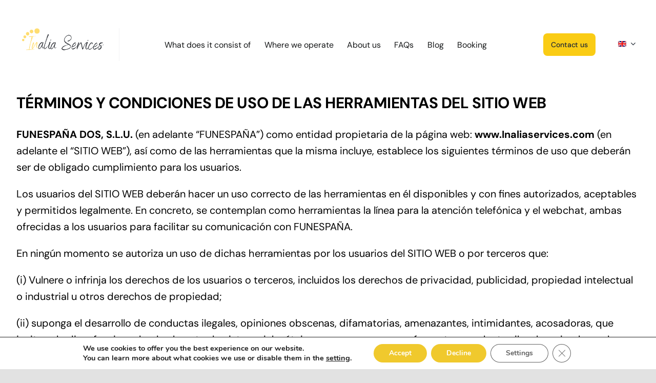

--- FILE ---
content_type: text/html; charset=UTF-8
request_url: https://inaliaservices.com/en/terms-and-conditions-of-use-of-the-website-tools/
body_size: 28095
content:
<!DOCTYPE html><html class="avada-html-layout-wide avada-html-header-position-top avada-is-100-percent-template" lang="en-US" prefix="og: http://ogp.me/ns# fb: http://ogp.me/ns/fb#"><head><meta http-equiv="X-UA-Compatible" content="IE=edge" /><meta http-equiv="Content-Type" content="text/html; charset=utf-8"/><meta name="viewport" content="width=device-width, initial-scale=1" /><title>TERMS AND CONDITIONS OF USE OF THE WEBSITE TOOLS &#8211; Inalia Services</title><meta name='robots' content='max-image-preview:large' /><link rel="alternate" href="https://inaliaservices.com/terminos-y-condiciones-de-uso-de-las-herramientas-del-sitio-web/" hreflang="es" /><link rel="alternate" href="https://inaliaservices.com/en/terms-and-conditions-of-use-of-the-website-tools/" hreflang="en" /><link rel="alternate" href="https://inaliaservices.com/ca/termes-i-condicions-dus-de-les-eines-del-lloc-web/" hreflang="ca" /><link rel="alternate" href="https://inaliaservices.com/de/nutzungsbedingungen-der-website-tools/" hreflang="de" /><link rel='dns-prefetch' href='//js-eu1.hs-scripts.com' /><link rel="alternate" type="application/rss+xml" title="Inalia Services &raquo; Feed" href="https://inaliaservices.com/en/feed/" /><link rel="alternate" type="application/rss+xml" title="Inalia Services &raquo; Comments Feed" href="https://inaliaservices.com/en/comments/feed/" /><link rel="alternate" title="oEmbed (JSON)" type="application/json+oembed" href="https://inaliaservices.com/wp-json/oembed/1.0/embed?url=https%3A%2F%2Finaliaservices.com%2Fen%2Fterms-and-conditions-of-use-of-the-website-tools%2F&#038;lang=en" /><link rel="alternate" title="oEmbed (XML)" type="text/xml+oembed" href="https://inaliaservices.com/wp-json/oembed/1.0/embed?url=https%3A%2F%2Finaliaservices.com%2Fen%2Fterms-and-conditions-of-use-of-the-website-tools%2F&#038;format=xml&#038;lang=en" /><meta name="description" content="TÉRMINOS Y CONDICIONES DE USO DE LAS HERRAMIENTAS DEL SITIO WEB  FUNESPAÑA DOS, S.L.U. (en adelante “FUNESPAÑA”) como entidad propietaria de la página web: www.Inaliaservices.com (en adelante el “SITIO WEB”), así como de las herramientas que la misma incluye, establece los siguientes términos de uso que deberán ser de obligado cumplimiento para los usuarios.  Los usuarios"/><meta property="og:locale" content="en_US"/><meta property="og:type" content="article"/><meta property="og:site_name" content="Inalia Services"/><meta property="og:title" content="  TERMS AND CONDITIONS OF USE OF THE WEBSITE TOOLS"/><meta property="og:description" content="TÉRMINOS Y CONDICIONES DE USO DE LAS HERRAMIENTAS DEL SITIO WEB  FUNESPAÑA DOS, S.L.U. (en adelante “FUNESPAÑA”) como entidad propietaria de la página web: www.Inaliaservices.com (en adelante el “SITIO WEB”), así como de las herramientas que la misma incluye, establece los siguientes términos de uso que deberán ser de obligado cumplimiento para los usuarios.  Los usuarios"/><meta property="og:url" content="https://inaliaservices.com/en/terms-and-conditions-of-use-of-the-website-tools/"/><meta property="og:image" content="https://inaliaservices.com/wp-content/uploads/2020/06/avada-marketing-logo.png"/><meta property="og:image:width" content="231"/><meta property="og:image:height" content="44"/><meta property="og:image:type" content=""/><style id='wp-img-auto-sizes-contain-inline-css' type='text/css'>img:is([sizes=auto i],[sizes^="auto," i]){contain-intrinsic-size:3000px 1500px}</style><style id='wp-emoji-styles-inline-css' type='text/css'>img.wp-smiley,img.emoji{display:inline !important;border:none !important;box-shadow:none !important;height:1em !important;width:1em !important;margin:0 .07em !important;vertical-align:-.1em !important;background:0 0 !important;padding:0 !important}</style><style id='wp-block-library-inline-css' type='text/css'>:root{--wp-block-synced-color:#7a00df;--wp-block-synced-color--rgb:122,0,223;--wp-bound-block-color:var(--wp-block-synced-color);--wp-editor-canvas-background:#ddd;--wp-admin-theme-color:#007cba;--wp-admin-theme-color--rgb:0,124,186;--wp-admin-theme-color-darker-10:#006ba1;--wp-admin-theme-color-darker-10--rgb:0,107,160.5;--wp-admin-theme-color-darker-20:#005a87;--wp-admin-theme-color-darker-20--rgb:0,90,135;--wp-admin-border-width-focus:2px}@media (min-resolution:192dpi){:root{--wp-admin-border-width-focus:1.5px}}.wp-element-button{cursor:pointer}:root .has-very-light-gray-background-color{background-color:#eee}:root .has-very-dark-gray-background-color{background-color:#313131}:root .has-very-light-gray-color{color:#eee}:root .has-very-dark-gray-color{color:#313131}:root .has-vivid-green-cyan-to-vivid-cyan-blue-gradient-background{background:linear-gradient(135deg,#00d084,#0693e3)}:root .has-purple-crush-gradient-background{background:linear-gradient(135deg,#34e2e4,#4721fb 50%,#ab1dfe)}:root .has-hazy-dawn-gradient-background{background:linear-gradient(135deg,#faaca8,#dad0ec)}:root .has-subdued-olive-gradient-background{background:linear-gradient(135deg,#fafae1,#67a671)}:root .has-atomic-cream-gradient-background{background:linear-gradient(135deg,#fdd79a,#004a59)}:root .has-nightshade-gradient-background{background:linear-gradient(135deg,#330968,#31cdcf)}:root .has-midnight-gradient-background{background:linear-gradient(135deg,#020381,#2874fc)}:root{--wp--preset--font-size--normal:16px;--wp--preset--font-size--huge:42px}.has-regular-font-size{font-size:1em}.has-larger-font-size{font-size:2.625em}.has-normal-font-size{font-size:var(--wp--preset--font-size--normal)}.has-huge-font-size{font-size:var(--wp--preset--font-size--huge)}.has-text-align-center{text-align:center}.has-text-align-left{text-align:left}.has-text-align-right{text-align:right}.has-fit-text{white-space:nowrap!important}#end-resizable-editor-section{display:none}.aligncenter{clear:both}.items-justified-left{justify-content:flex-start}.items-justified-center{justify-content:center}.items-justified-right{justify-content:flex-end}.items-justified-space-between{justify-content:space-between}.screen-reader-text{border:0;clip-path:inset(50%);height:1px;margin:-1px;overflow:hidden;padding:0;position:absolute;width:1px;word-wrap:normal!important}.screen-reader-text:focus{background-color:#ddd;clip-path:none;color:#444;display:block;font-size:1em;height:auto;left:5px;line-height:normal;padding:15px 23px 14px;text-decoration:none;top:5px;width:auto;z-index:100000}html :where(.has-border-color){border-style:solid}html :where([style*=border-top-color]){border-top-style:solid}html :where([style*=border-right-color]){border-right-style:solid}html :where([style*=border-bottom-color]){border-bottom-style:solid}html :where([style*=border-left-color]){border-left-style:solid}html :where([style*=border-width]){border-style:solid}html :where([style*=border-top-width]){border-top-style:solid}html :where([style*=border-right-width]){border-right-style:solid}html :where([style*=border-bottom-width]){border-bottom-style:solid}html :where([style*=border-left-width]){border-left-style:solid}html :where(img[class*=wp-image-]){height:auto;max-width:100%}:where(figure){margin:0 0 1em}html :where(.is-position-sticky){--wp-admin--admin-bar--position-offset:var(--wp-admin--admin-bar--height,0px)}@media screen and (max-width:600px){html :where(.is-position-sticky){--wp-admin--admin-bar--position-offset:0px}}</style><style id='global-styles-inline-css' type='text/css'>:root{--wp--preset--aspect-ratio--square:1;--wp--preset--aspect-ratio--4-3:4/3;--wp--preset--aspect-ratio--3-4:3/4;--wp--preset--aspect-ratio--3-2:3/2;--wp--preset--aspect-ratio--2-3:2/3;--wp--preset--aspect-ratio--16-9:16/9;--wp--preset--aspect-ratio--9-16:9/16;--wp--preset--color--black:#000;--wp--preset--color--cyan-bluish-gray:#abb8c3;--wp--preset--color--white:#fff;--wp--preset--color--pale-pink:#f78da7;--wp--preset--color--vivid-red:#cf2e2e;--wp--preset--color--luminous-vivid-orange:#ff6900;--wp--preset--color--luminous-vivid-amber:#fcb900;--wp--preset--color--light-green-cyan:#7bdcb5;--wp--preset--color--vivid-green-cyan:#00d084;--wp--preset--color--pale-cyan-blue:#8ed1fc;--wp--preset--color--vivid-cyan-blue:#0693e3;--wp--preset--color--vivid-purple:#9b51e0;--wp--preset--color--awb-color-1:#fff;--wp--preset--color--awb-color-2:#f9f9fb;--wp--preset--color--awb-color-3:#f2f3f5;--wp--preset--color--awb-color-4:#facc15;--wp--preset--color--awb-color-5:#facc15;--wp--preset--color--awb-color-6:#434549;--wp--preset--color--awb-color-7:#212326;--wp--preset--color--awb-color-8:#141617;--wp--preset--gradient--vivid-cyan-blue-to-vivid-purple:linear-gradient(135deg,#0693e3 0%,#9b51e0 100%);--wp--preset--gradient--light-green-cyan-to-vivid-green-cyan:linear-gradient(135deg,#7adcb4 0%,#00d082 100%);--wp--preset--gradient--luminous-vivid-amber-to-luminous-vivid-orange:linear-gradient(135deg,#fcb900 0%,#ff6900 100%);--wp--preset--gradient--luminous-vivid-orange-to-vivid-red:linear-gradient(135deg,#ff6900 0%,#cf2e2e 100%);--wp--preset--gradient--very-light-gray-to-cyan-bluish-gray:linear-gradient(135deg,#eee 0%,#a9b8c3 100%);--wp--preset--gradient--cool-to-warm-spectrum:linear-gradient(135deg,#4aeadc 0%,#9778d1 20%,#cf2aba 40%,#ee2c82 60%,#fb6962 80%,#fef84c 100%);--wp--preset--gradient--blush-light-purple:linear-gradient(135deg,#ffceec 0%,#9896f0 100%);--wp--preset--gradient--blush-bordeaux:linear-gradient(135deg,#fecda5 0%,#fe2d2d 50%,#6b003e 100%);--wp--preset--gradient--luminous-dusk:linear-gradient(135deg,#ffcb70 0%,#c751c0 50%,#4158d0 100%);--wp--preset--gradient--pale-ocean:linear-gradient(135deg,#fff5cb 0%,#b6e3d4 50%,#33a7b5 100%);--wp--preset--gradient--electric-grass:linear-gradient(135deg,#caf880 0%,#71ce7e 100%);--wp--preset--gradient--midnight:linear-gradient(135deg,#020381 0%,#2874fc 100%);--wp--preset--font-size--small:15px;--wp--preset--font-size--medium:20px;--wp--preset--font-size--large:30px;--wp--preset--font-size--x-large:42px;--wp--preset--font-size--normal:20px;--wp--preset--font-size--xlarge:40px;--wp--preset--font-size--huge:60px;--wp--preset--spacing--20:.44rem;--wp--preset--spacing--30:.67rem;--wp--preset--spacing--40:1rem;--wp--preset--spacing--50:1.5rem;--wp--preset--spacing--60:2.25rem;--wp--preset--spacing--70:3.38rem;--wp--preset--spacing--80:5.06rem;--wp--preset--shadow--natural:6px 6px 9px rgba(0,0,0,.2);--wp--preset--shadow--deep:12px 12px 50px rgba(0,0,0,.4);--wp--preset--shadow--sharp:6px 6px 0px rgba(0,0,0,.2);--wp--preset--shadow--outlined:6px 6px 0px -3px #fff,6px 6px #000;--wp--preset--shadow--crisp:6px 6px 0px #000}:where(.is-layout-flex){gap:.5em}:where(.is-layout-grid){gap:.5em}body .is-layout-flex{display:flex}.is-layout-flex{flex-wrap:wrap;align-items:center}.is-layout-flex>:is(*,div){margin:0}body .is-layout-grid{display:grid}.is-layout-grid>:is(*,div){margin:0}:where(.wp-block-columns.is-layout-flex){gap:2em}:where(.wp-block-columns.is-layout-grid){gap:2em}:where(.wp-block-post-template.is-layout-flex){gap:1.25em}:where(.wp-block-post-template.is-layout-grid){gap:1.25em}.has-black-color{color:var(--wp--preset--color--black) !important}.has-cyan-bluish-gray-color{color:var(--wp--preset--color--cyan-bluish-gray) !important}.has-white-color{color:var(--wp--preset--color--white) !important}.has-pale-pink-color{color:var(--wp--preset--color--pale-pink) !important}.has-vivid-red-color{color:var(--wp--preset--color--vivid-red) !important}.has-luminous-vivid-orange-color{color:var(--wp--preset--color--luminous-vivid-orange) !important}.has-luminous-vivid-amber-color{color:var(--wp--preset--color--luminous-vivid-amber) !important}.has-light-green-cyan-color{color:var(--wp--preset--color--light-green-cyan) !important}.has-vivid-green-cyan-color{color:var(--wp--preset--color--vivid-green-cyan) !important}.has-pale-cyan-blue-color{color:var(--wp--preset--color--pale-cyan-blue) !important}.has-vivid-cyan-blue-color{color:var(--wp--preset--color--vivid-cyan-blue) !important}.has-vivid-purple-color{color:var(--wp--preset--color--vivid-purple) !important}.has-black-background-color{background-color:var(--wp--preset--color--black) !important}.has-cyan-bluish-gray-background-color{background-color:var(--wp--preset--color--cyan-bluish-gray) !important}.has-white-background-color{background-color:var(--wp--preset--color--white) !important}.has-pale-pink-background-color{background-color:var(--wp--preset--color--pale-pink) !important}.has-vivid-red-background-color{background-color:var(--wp--preset--color--vivid-red) !important}.has-luminous-vivid-orange-background-color{background-color:var(--wp--preset--color--luminous-vivid-orange) !important}.has-luminous-vivid-amber-background-color{background-color:var(--wp--preset--color--luminous-vivid-amber) !important}.has-light-green-cyan-background-color{background-color:var(--wp--preset--color--light-green-cyan) !important}.has-vivid-green-cyan-background-color{background-color:var(--wp--preset--color--vivid-green-cyan) !important}.has-pale-cyan-blue-background-color{background-color:var(--wp--preset--color--pale-cyan-blue) !important}.has-vivid-cyan-blue-background-color{background-color:var(--wp--preset--color--vivid-cyan-blue) !important}.has-vivid-purple-background-color{background-color:var(--wp--preset--color--vivid-purple) !important}.has-black-border-color{border-color:var(--wp--preset--color--black) !important}.has-cyan-bluish-gray-border-color{border-color:var(--wp--preset--color--cyan-bluish-gray) !important}.has-white-border-color{border-color:var(--wp--preset--color--white) !important}.has-pale-pink-border-color{border-color:var(--wp--preset--color--pale-pink) !important}.has-vivid-red-border-color{border-color:var(--wp--preset--color--vivid-red) !important}.has-luminous-vivid-orange-border-color{border-color:var(--wp--preset--color--luminous-vivid-orange) !important}.has-luminous-vivid-amber-border-color{border-color:var(--wp--preset--color--luminous-vivid-amber) !important}.has-light-green-cyan-border-color{border-color:var(--wp--preset--color--light-green-cyan) !important}.has-vivid-green-cyan-border-color{border-color:var(--wp--preset--color--vivid-green-cyan) !important}.has-pale-cyan-blue-border-color{border-color:var(--wp--preset--color--pale-cyan-blue) !important}.has-vivid-cyan-blue-border-color{border-color:var(--wp--preset--color--vivid-cyan-blue) !important}.has-vivid-purple-border-color{border-color:var(--wp--preset--color--vivid-purple) !important}.has-vivid-cyan-blue-to-vivid-purple-gradient-background{background:var(--wp--preset--gradient--vivid-cyan-blue-to-vivid-purple) !important}.has-light-green-cyan-to-vivid-green-cyan-gradient-background{background:var(--wp--preset--gradient--light-green-cyan-to-vivid-green-cyan) !important}.has-luminous-vivid-amber-to-luminous-vivid-orange-gradient-background{background:var(--wp--preset--gradient--luminous-vivid-amber-to-luminous-vivid-orange) !important}.has-luminous-vivid-orange-to-vivid-red-gradient-background{background:var(--wp--preset--gradient--luminous-vivid-orange-to-vivid-red) !important}.has-very-light-gray-to-cyan-bluish-gray-gradient-background{background:var(--wp--preset--gradient--very-light-gray-to-cyan-bluish-gray) !important}.has-cool-to-warm-spectrum-gradient-background{background:var(--wp--preset--gradient--cool-to-warm-spectrum) !important}.has-blush-light-purple-gradient-background{background:var(--wp--preset--gradient--blush-light-purple) !important}.has-blush-bordeaux-gradient-background{background:var(--wp--preset--gradient--blush-bordeaux) !important}.has-luminous-dusk-gradient-background{background:var(--wp--preset--gradient--luminous-dusk) !important}.has-pale-ocean-gradient-background{background:var(--wp--preset--gradient--pale-ocean) !important}.has-electric-grass-gradient-background{background:var(--wp--preset--gradient--electric-grass) !important}.has-midnight-gradient-background{background:var(--wp--preset--gradient--midnight) !important}.has-small-font-size{font-size:var(--wp--preset--font-size--small) !important}.has-medium-font-size{font-size:var(--wp--preset--font-size--medium) !important}.has-large-font-size{font-size:var(--wp--preset--font-size--large) !important}.has-x-large-font-size{font-size:var(--wp--preset--font-size--x-large) !important}</style><style id='classic-theme-styles-inline-css' type='text/css'>/*! This file is auto-generated */
.wp-block-button__link{color:#fff;background-color:#32373c;border-radius:9999px;box-shadow:none;text-decoration:none;padding:calc(.667em + 2px) calc(1.333em + 2px);font-size:1.125em}.wp-block-file__button{background:#32373c;color:#fff;text-decoration:none}</style><link rel='stylesheet' id='plugin-public-css' href='https://inaliaservices.com/wp-content/plugins/PHP_smarty/public/assets/css/plugin-public.css?ver=1.0.0' type='text/css' media='all' /><link rel='stylesheet' id='moove_gdpr_frontend-css' href='https://inaliaservices.com/wp-content/cache/autoptimize/autoptimize_single_fa720c8532a35a9ee87600b97339b760.php?ver=5.0.9' type='text/css' media='all' /><style id='moove_gdpr_frontend-inline-css' type='text/css'>#moove_gdpr_cookie_modal,#moove_gdpr_cookie_info_bar,.gdpr_cookie_settings_shortcode_content{font-family:&#039;Nunito&#039;,sans-serif}#moove_gdpr_save_popup_settings_button{background-color:#373737;color:#fff}#moove_gdpr_save_popup_settings_button:hover{background-color:#000}#moove_gdpr_cookie_info_bar .moove-gdpr-info-bar-container .moove-gdpr-info-bar-content a.mgbutton,#moove_gdpr_cookie_info_bar .moove-gdpr-info-bar-container .moove-gdpr-info-bar-content button.mgbutton{background-color:#f0c92d}#moove_gdpr_cookie_modal .moove-gdpr-modal-content .moove-gdpr-modal-footer-content .moove-gdpr-button-holder a.mgbutton,#moove_gdpr_cookie_modal .moove-gdpr-modal-content .moove-gdpr-modal-footer-content .moove-gdpr-button-holder button.mgbutton,.gdpr_cookie_settings_shortcode_content .gdpr-shr-button.button-green{background-color:#f0c92d;border-color:#f0c92d}#moove_gdpr_cookie_modal .moove-gdpr-modal-content .moove-gdpr-modal-footer-content .moove-gdpr-button-holder a.mgbutton:hover,#moove_gdpr_cookie_modal .moove-gdpr-modal-content .moove-gdpr-modal-footer-content .moove-gdpr-button-holder button.mgbutton:hover,.gdpr_cookie_settings_shortcode_content .gdpr-shr-button.button-green:hover{background-color:#fff;color:#f0c92d}#moove_gdpr_cookie_modal .moove-gdpr-modal-content .moove-gdpr-modal-close i,#moove_gdpr_cookie_modal .moove-gdpr-modal-content .moove-gdpr-modal-close span.gdpr-icon{background-color:#f0c92d;border:1px solid #f0c92d}#moove_gdpr_cookie_info_bar span.moove-gdpr-infobar-allow-all.focus-g,#moove_gdpr_cookie_info_bar span.moove-gdpr-infobar-allow-all:focus,#moove_gdpr_cookie_info_bar button.moove-gdpr-infobar-allow-all.focus-g,#moove_gdpr_cookie_info_bar button.moove-gdpr-infobar-allow-all:focus,#moove_gdpr_cookie_info_bar span.moove-gdpr-infobar-reject-btn.focus-g,#moove_gdpr_cookie_info_bar span.moove-gdpr-infobar-reject-btn:focus,#moove_gdpr_cookie_info_bar button.moove-gdpr-infobar-reject-btn.focus-g,#moove_gdpr_cookie_info_bar button.moove-gdpr-infobar-reject-btn:focus,#moove_gdpr_cookie_info_bar span.change-settings-button.focus-g,#moove_gdpr_cookie_info_bar span.change-settings-button:focus,#moove_gdpr_cookie_info_bar button.change-settings-button.focus-g,#moove_gdpr_cookie_info_bar button.change-settings-button:focus{-webkit-box-shadow:0 0 1px 3px #f0c92d;-moz-box-shadow:0 0 1px 3px #f0c92d;box-shadow:0 0 1px 3px #f0c92d}#moove_gdpr_cookie_modal .moove-gdpr-modal-content .moove-gdpr-modal-close i:hover,#moove_gdpr_cookie_modal .moove-gdpr-modal-content .moove-gdpr-modal-close span.gdpr-icon:hover,#moove_gdpr_cookie_info_bar span[data-href]>u.change-settings-button{color:#f0c92d}#moove_gdpr_cookie_modal .moove-gdpr-modal-content .moove-gdpr-modal-left-content #moove-gdpr-menu li.menu-item-selected a span.gdpr-icon,#moove_gdpr_cookie_modal .moove-gdpr-modal-content .moove-gdpr-modal-left-content #moove-gdpr-menu li.menu-item-selected button span.gdpr-icon{color:inherit}#moove_gdpr_cookie_modal .moove-gdpr-modal-content .moove-gdpr-modal-left-content #moove-gdpr-menu li a span.gdpr-icon,#moove_gdpr_cookie_modal .moove-gdpr-modal-content .moove-gdpr-modal-left-content #moove-gdpr-menu li button span.gdpr-icon{color:inherit}#moove_gdpr_cookie_modal .gdpr-acc-link{line-height:0;font-size:0;color:transparent;position:absolute}#moove_gdpr_cookie_modal .moove-gdpr-modal-content .moove-gdpr-modal-close:hover i,#moove_gdpr_cookie_modal .moove-gdpr-modal-content .moove-gdpr-modal-left-content #moove-gdpr-menu li a,#moove_gdpr_cookie_modal .moove-gdpr-modal-content .moove-gdpr-modal-left-content #moove-gdpr-menu li button,#moove_gdpr_cookie_modal .moove-gdpr-modal-content .moove-gdpr-modal-left-content #moove-gdpr-menu li button i,#moove_gdpr_cookie_modal .moove-gdpr-modal-content .moove-gdpr-modal-left-content #moove-gdpr-menu li a i,#moove_gdpr_cookie_modal .moove-gdpr-modal-content .moove-gdpr-tab-main .moove-gdpr-tab-main-content a:hover,#moove_gdpr_cookie_info_bar.moove-gdpr-dark-scheme .moove-gdpr-info-bar-container .moove-gdpr-info-bar-content a.mgbutton:hover,#moove_gdpr_cookie_info_bar.moove-gdpr-dark-scheme .moove-gdpr-info-bar-container .moove-gdpr-info-bar-content button.mgbutton:hover,#moove_gdpr_cookie_info_bar.moove-gdpr-dark-scheme .moove-gdpr-info-bar-container .moove-gdpr-info-bar-content a:hover,#moove_gdpr_cookie_info_bar.moove-gdpr-dark-scheme .moove-gdpr-info-bar-container .moove-gdpr-info-bar-content button:hover,#moove_gdpr_cookie_info_bar.moove-gdpr-dark-scheme .moove-gdpr-info-bar-container .moove-gdpr-info-bar-content span.change-settings-button:hover,#moove_gdpr_cookie_info_bar.moove-gdpr-dark-scheme .moove-gdpr-info-bar-container .moove-gdpr-info-bar-content button.change-settings-button:hover,#moove_gdpr_cookie_info_bar.moove-gdpr-dark-scheme .moove-gdpr-info-bar-container .moove-gdpr-info-bar-content u.change-settings-button:hover,#moove_gdpr_cookie_info_bar span[data-href]>u.change-settings-button,#moove_gdpr_cookie_info_bar.moove-gdpr-dark-scheme .moove-gdpr-info-bar-container .moove-gdpr-info-bar-content a.mgbutton.focus-g,#moove_gdpr_cookie_info_bar.moove-gdpr-dark-scheme .moove-gdpr-info-bar-container .moove-gdpr-info-bar-content button.mgbutton.focus-g,#moove_gdpr_cookie_info_bar.moove-gdpr-dark-scheme .moove-gdpr-info-bar-container .moove-gdpr-info-bar-content a.focus-g,#moove_gdpr_cookie_info_bar.moove-gdpr-dark-scheme .moove-gdpr-info-bar-container .moove-gdpr-info-bar-content button.focus-g,#moove_gdpr_cookie_info_bar.moove-gdpr-dark-scheme .moove-gdpr-info-bar-container .moove-gdpr-info-bar-content a.mgbutton:focus,#moove_gdpr_cookie_info_bar.moove-gdpr-dark-scheme .moove-gdpr-info-bar-container .moove-gdpr-info-bar-content button.mgbutton:focus,#moove_gdpr_cookie_info_bar.moove-gdpr-dark-scheme .moove-gdpr-info-bar-container .moove-gdpr-info-bar-content a:focus,#moove_gdpr_cookie_info_bar.moove-gdpr-dark-scheme .moove-gdpr-info-bar-container .moove-gdpr-info-bar-content button:focus,#moove_gdpr_cookie_info_bar.moove-gdpr-dark-scheme .moove-gdpr-info-bar-container .moove-gdpr-info-bar-content span.change-settings-button.focus-g,span.change-settings-button:focus,button.change-settings-button.focus-g,button.change-settings-button:focus,#moove_gdpr_cookie_info_bar.moove-gdpr-dark-scheme .moove-gdpr-info-bar-container .moove-gdpr-info-bar-content u.change-settings-button.focus-g,#moove_gdpr_cookie_info_bar.moove-gdpr-dark-scheme .moove-gdpr-info-bar-container .moove-gdpr-info-bar-content u.change-settings-button:focus{color:#f0c92d}#moove_gdpr_cookie_modal .moove-gdpr-branding.focus-g span,#moove_gdpr_cookie_modal .moove-gdpr-modal-content .moove-gdpr-tab-main a.focus-g,#moove_gdpr_cookie_modal .moove-gdpr-modal-content .moove-gdpr-tab-main .gdpr-cd-details-toggle.focus-g{color:#f0c92d}#moove_gdpr_cookie_modal.gdpr_lightbox-hide{display:none}#moove_gdpr_cookie_info_bar.gdpr-full-screen-infobar .moove-gdpr-info-bar-container .moove-gdpr-info-bar-content .moove-gdpr-cookie-notice p a{color:#f0c92d!important}</style><link rel='stylesheet' id='gdpr_cc_addon_frontend-css' href='https://inaliaservices.com/wp-content/cache/autoptimize/autoptimize_single_c77aa8fbf1c64fcaa6f851d5ec92fe9d.php?ver=4.0.6' type='text/css' media='all' /><link rel='stylesheet' id='fusion-dynamic-css-css' href='https://inaliaservices.com/wp-content/uploads/fusion-styles/fd3735bbb16a50c9d14db57101f02c1d.min.css?ver=3.14' type='text/css' media='all' /> <script defer type="text/javascript" src="https://inaliaservices.com/wp-content/cache/autoptimize/autoptimize_single_6dfae71e6d5e00c1d0c503a744ef581f.php?ver=1" id="chfl-js"></script> <script type="text/javascript" src="https://inaliaservices.com/wp-includes/js/jquery/jquery.min.js?ver=3.7.1" id="jquery-core-js"></script> <script defer type="text/javascript" src="https://inaliaservices.com/wp-content/cache/autoptimize/autoptimize_single_d7b443c03b58775b20b31057ffeb937b.php?ver=1.0.0" id="plugin-public-js-js"></script> <link rel="https://api.w.org/" href="https://inaliaservices.com/wp-json/" /><link rel="alternate" title="JSON" type="application/json" href="https://inaliaservices.com/wp-json/wp/v2/pages/3040" /><link rel="EditURI" type="application/rsd+xml" title="RSD" href="https://inaliaservices.com/xmlrpc.php?rsd" /><meta name="generator" content="WordPress 6.9" /><link rel="canonical" href="https://inaliaservices.com/en/terms-and-conditions-of-use-of-the-website-tools/" /><link rel='shortlink' href='https://inaliaservices.com/?p=3040' />  <script class="hsq-set-content-id" data-content-id="standard-page">var _hsq=_hsq||[];_hsq.push(["setContentType","standard-page"]);</script> <style type="text/css" id="css-fb-visibility">@media screen and (max-width:640px){.fusion-no-small-visibility{display:none !important}body .sm-text-align-center{text-align:center !important}body .sm-text-align-left{text-align:left !important}body .sm-text-align-right{text-align:right !important}body .sm-text-align-justify{text-align:justify !important}body .sm-flex-align-center{justify-content:center !important}body .sm-flex-align-flex-start{justify-content:flex-start !important}body .sm-flex-align-flex-end{justify-content:flex-end !important}body .sm-mx-auto{margin-left:auto !important;margin-right:auto !important}body .sm-ml-auto{margin-left:auto !important}body .sm-mr-auto{margin-right:auto !important}body .fusion-absolute-position-small{position:absolute;top:auto;width:100%}.awb-sticky.awb-sticky-small{position:sticky;top:var(--awb-sticky-offset,0)}}@media screen and (min-width:641px) and (max-width:1024px){.fusion-no-medium-visibility{display:none !important}body .md-text-align-center{text-align:center !important}body .md-text-align-left{text-align:left !important}body .md-text-align-right{text-align:right !important}body .md-text-align-justify{text-align:justify !important}body .md-flex-align-center{justify-content:center !important}body .md-flex-align-flex-start{justify-content:flex-start !important}body .md-flex-align-flex-end{justify-content:flex-end !important}body .md-mx-auto{margin-left:auto !important;margin-right:auto !important}body .md-ml-auto{margin-left:auto !important}body .md-mr-auto{margin-right:auto !important}body .fusion-absolute-position-medium{position:absolute;top:auto;width:100%}.awb-sticky.awb-sticky-medium{position:sticky;top:var(--awb-sticky-offset,0)}}@media screen and (min-width:1025px){.fusion-no-large-visibility{display:none !important}body .lg-text-align-center{text-align:center !important}body .lg-text-align-left{text-align:left !important}body .lg-text-align-right{text-align:right !important}body .lg-text-align-justify{text-align:justify !important}body .lg-flex-align-center{justify-content:center !important}body .lg-flex-align-flex-start{justify-content:flex-start !important}body .lg-flex-align-flex-end{justify-content:flex-end !important}body .lg-mx-auto{margin-left:auto !important;margin-right:auto !important}body .lg-ml-auto{margin-left:auto !important}body .lg-mr-auto{margin-right:auto !important}body .fusion-absolute-position-large{position:absolute;top:auto;width:100%}.awb-sticky.awb-sticky-large{position:sticky;top:var(--awb-sticky-offset,0)}}</style> <script type="text/javascript">var doc=document.documentElement;doc.setAttribute('data-useragent',navigator.userAgent);</script> <style type="text/css" id="fusion-builder-page-css">html :where(img[class*=wp-image-]){height:900px;width:950px}#wrapper .fusion-faqs-wrapper .fusion-accordian .panel-title a{color:#787878}</style> <script>(function(w,d,s,l,i){w[l]=w[l]||[];w[l].push({'gtm.start':new Date().getTime(),event:'gtm.js'});var f=d.getElementsByTagName(s)[0],j=d.createElement(s),dl=l!='dataLayer'?'&l='+l:'';j.async=true;j.src='https://www.googletagmanager.com/gtm.js?id='+i+dl;f.parentNode.insertBefore(j,f);})(window,document,'script','dataLayer','GTM-TNDHDVR');</script>    <script>(function(h,o,t,j,a,r){h.hj=h.hj||function(){(h.hj.q=h.hj.q||[]).push(arguments)};h._hjSettings={hjid:3055982,hjsv:6};a=o.getElementsByTagName('head')[0];r=o.createElement('script');r.async=1;r.src=t+h._hjSettings.hjid+j+h._hjSettings.hjsv;a.appendChild(r);})(window,document,'https://static.hotjar.com/c/hotjar-','.js?sv=');</script></head><body class="wp-singular page-template page-template-100-width page-template-100-width-php page page-id-3040 wp-theme-Avada awb-no-sidebars fusion-image-hovers fusion-pagination-sizing fusion-button_type-flat fusion-button_span-no fusion-button_gradient-linear avada-image-rollover-circle-no avada-image-rollover-yes avada-image-rollover-direction-fade fusion-body ltr fusion-sticky-header no-tablet-sticky-header no-mobile-sticky-header no-mobile-slidingbar no-desktop-totop no-mobile-totop fusion-disable-outline fusion-sub-menu-fade mobile-logo-pos-left layout-wide-mode avada-has-boxed-modal-shadow- layout-scroll-offset-full avada-has-zero-margin-offset-top fusion-top-header menu-text-align-center mobile-menu-design-flyout fusion-show-pagination-text fusion-header-layout-v1 avada-responsive avada-footer-fx-none avada-menu-highlight-style-textcolor fusion-search-form-clean fusion-main-menu-search-overlay fusion-avatar-circle avada-dropdown-styles avada-blog-layout-large avada-blog-archive-layout-large avada-header-shadow-no avada-menu-icon-position-left avada-has-megamenu-shadow avada-has-mobile-menu-search avada-has-breadcrumb-mobile-hidden avada-has-titlebar-hide avada-header-border-color-full-transparent avada-has-transparent-timeline_color avada-has-pagination-width_height avada-flyout-menu-direction-fade avada-ec-views-v1" data-awb-post-id="3040"> <a class="skip-link screen-reader-text" href="#content">Skip to content</a><div id="boxed-wrapper"><div id="wrapper" class="fusion-wrapper"><div id="home" style="position:relative;top:-1px;"></div><div class="fusion-tb-header"><div class="fusion-fullwidth fullwidth-box fusion-builder-row-1 fusion-flex-container nonhundred-percent-fullwidth non-hundred-percent-height-scrolling fusion-animated" style="--awb-border-radius-top-left:0px;--awb-border-radius-top-right:0px;--awb-border-radius-bottom-right:0px;--awb-border-radius-bottom-left:0px;--awb-padding-top:35px;--awb-padding-bottom:29px;--awb-padding-top-medium:29px;--awb-padding-bottom-medium:0px;--awb-padding-top-small:21px;--awb-padding-right-small:0px;--awb-padding-bottom-small:0px;--awb-padding-left-small:5px;--awb-margin-bottom-medium:0px;--awb-margin-bottom-small:0px;--awb-flex-wrap:wrap;" data-animationType="fadeIn" data-animationDuration="1.3" data-animationOffset="top-into-view" ><div class="fusion-builder-row fusion-row fusion-flex-align-items-center fusion-flex-justify-content-space-around fusion-flex-content-wrap" style="max-width:calc( 1320px + 0px );margin-left: calc(-0px / 2 );margin-right: calc(-0px / 2 );"><div class="fusion-layout-column fusion_builder_column fusion-builder-column-0 fusion-flex-column fusion-flex-align-self-center" style="--awb-padding-right:20px;--awb-padding-left-small:0px;--awb-bg-size:cover;--awb-border-color:var(--awb-color3);--awb-border-top:0;--awb-border-right:1px;--awb-border-bottom:0;--awb-border-left:0;--awb-border-style:solid;--awb-width-large:15.86%;--awb-margin-top-large:20px;--awb-spacing-right-large:0px;--awb-margin-bottom-large:0px;--awb-spacing-left-large:0px;--awb-width-medium:33.98%;--awb-order-medium:0;--awb-margin-top-medium:0px;--awb-spacing-right-medium:0px;--awb-spacing-left-medium:0px;--awb-width-small:50%;--awb-order-small:0;--awb-spacing-right-small:0px;--awb-spacing-left-small:0px;"><div class="fusion-column-wrapper fusion-column-has-shadow fusion-flex-justify-content-flex-start fusion-content-layout-column"><div class="fusion-image-element " style="--awb-caption-title-font-family:var(--h2_typography-font-family);--awb-caption-title-font-weight:var(--h2_typography-font-weight);--awb-caption-title-font-style:var(--h2_typography-font-style);--awb-caption-title-size:var(--h2_typography-font-size);--awb-caption-title-transform:var(--h2_typography-text-transform);--awb-caption-title-line-height:var(--h2_typography-line-height);--awb-caption-title-letter-spacing:var(--h2_typography-letter-spacing);"><span class=" fusion-imageframe imageframe-none imageframe-1 hover-type-none" style="border-radius:8px;"><a class="fusion-no-lightbox" href="https://inaliaservices.com/" target="_self" aria-label="logo inalia services"><img fetchpriority="high" decoding="async" width="600" height="221" src="https://inaliaservices.com/wp-content/uploads/2022/10/logo-inalia-services.png" alt class="img-responsive wp-image-2705 disable-lazyload"/></a></span></div></div></div><div class="fusion-layout-column fusion_builder_column fusion-builder-column-1 fusion-flex-column fusion-flex-align-self-center" style="--awb-padding-left:10px;--awb-padding-top-medium:0px;--awb-padding-right-medium:0px;--awb-padding-bottom-medium:0px;--awb-padding-left-medium:0px;--awb-padding-top-small:0px;--awb-padding-bottom-small:0px;--awb-bg-size:cover;--awb-width-large:62.76%;--awb-margin-top-large:20px;--awb-spacing-right-large:0px;--awb-margin-bottom-large:0px;--awb-spacing-left-large:0px;--awb-width-medium:8.55%;--awb-order-medium:2;--awb-margin-top-medium:0px;--awb-spacing-right-medium:0px;--awb-margin-bottom-medium:0;--awb-spacing-left-medium:0px;--awb-width-small:11.82%;--awb-order-small:0;--awb-margin-top-small:0px;--awb-spacing-right-small:0px;--awb-margin-bottom-small:0;--awb-spacing-left-small:0px;"><div class="fusion-column-wrapper fusion-column-has-shadow fusion-flex-justify-content-flex-start fusion-content-layout-column"><nav class="awb-menu awb-menu_row awb-menu_em-hover mobile-mode-collapse-to-button awb-menu_icons-left awb-menu_dc-yes mobile-trigger-fullwidth-off awb-menu_mobile-toggle awb-menu_indent-left mobile-size-full-absolute loading mega-menu-loading awb-menu_desktop awb-menu_dropdown awb-menu_expand-right awb-menu_transition-fade" style="--awb-text-transform:none;--awb-gap:3.5%;--awb-align-items:center;--awb-justify-content:center;--awb-color:var(--awb-color8);--awb-active-color:#212934;--awb-active-border-bottom:1px;--awb-active-border-color:var(--awb-color4);--awb-submenu-sep-color:rgba(226,226,226,0);--awb-submenu-border-radius-top-left:8px;--awb-submenu-border-radius-top-right:8px;--awb-submenu-border-radius-bottom-right:8px;--awb-submenu-border-radius-bottom-left:8px;--awb-submenu-active-bg:hsla(var(--awb-color5-h),var(--awb-color5-s),var(--awb-color5-l),calc( var(--awb-color5-a) - 95% ));--awb-submenu-active-color:var(--awb-color5);--awb-submenu-font-size:13px;--awb-submenu-text-transform:none;--awb-icons-hover-color:var(--awb-color4);--awb-main-justify-content:flex-start;--awb-mobile-nav-button-align-hor:flex-end;--awb-mobile-color:var(--awb-color8);--awb-mobile-active-bg:var(--awb-color5);--awb-mobile-active-color:var(--awb-color1);--awb-mobile-trigger-font-size:20px;--awb-mobile-trigger-color:var(--awb-color8);--awb-mobile-nav-trigger-bottom-margin:20px;--awb-mobile-font-size:17px;--awb-mobile-sep-color:rgba(0,0,0,0);--awb-mobile-justify:flex-start;--awb-mobile-caret-left:auto;--awb-mobile-caret-right:0;--awb-box-shadow:0px 2px 6px 0px hsla(var(--awb-color8-h),var(--awb-color8-s),var(--awb-color8-l),calc( var(--awb-color8-a) - 89% ));;--awb-fusion-font-family-typography:inherit;--awb-fusion-font-style-typography:normal;--awb-fusion-font-weight-typography:400;--awb-fusion-font-family-submenu-typography:inherit;--awb-fusion-font-style-submenu-typography:normal;--awb-fusion-font-weight-submenu-typography:400;--awb-fusion-font-family-mobile-typography:inherit;--awb-fusion-font-style-mobile-typography:normal;--awb-fusion-font-weight-mobile-typography:400;" aria-label="Inalia Menu English" data-breakpoint="1024" data-count="0" data-transition-type="center" data-transition-time="300" data-expand="right"><button type="button" class="awb-menu__m-toggle awb-menu__m-toggle_no-text" aria-expanded="false" aria-controls="menu-inalia-menu-english"><span class="awb-menu__m-toggle-inner"><span class="collapsed-nav-text"><span class="screen-reader-text">Toggle Navigation</span></span><span class="awb-menu__m-collapse-icon awb-menu__m-collapse-icon_no-text"><span class="awb-menu__m-collapse-icon-open awb-menu__m-collapse-icon-open_no-text digital-menu"></span><span class="awb-menu__m-collapse-icon-close awb-menu__m-collapse-icon-close_no-text digital-close"></span></span></span></button><ul id="menu-inalia-menu-english" class="fusion-menu awb-menu__main-ul awb-menu__main-ul_row"><li  id="menu-item-3188"  class="menu-item menu-item-type-post_type menu-item-object-page menu-item-3188 awb-menu__li awb-menu__main-li awb-menu__main-li_regular"  data-item-id="3188"><span class="awb-menu__main-background-default awb-menu__main-background-default_center"></span><span class="awb-menu__main-background-active awb-menu__main-background-active_center"></span><a  href="https://inaliaservices.com/en/what-does-it-consist-of/" class="awb-menu__main-a awb-menu__main-a_regular"><span class="menu-text">What does it consist of</span></a></li><li  id="menu-item-3186"  class="menu-item menu-item-type-post_type menu-item-object-page menu-item-3186 awb-menu__li awb-menu__main-li awb-menu__main-li_regular"  data-item-id="3186"><span class="awb-menu__main-background-default awb-menu__main-background-default_center"></span><span class="awb-menu__main-background-active awb-menu__main-background-active_center"></span><a  href="https://inaliaservices.com/en/where-we-operate/" class="awb-menu__main-a awb-menu__main-a_regular"><span class="menu-text">Where we operate</span></a></li><li  id="menu-item-3189"  class="menu-item menu-item-type-post_type menu-item-object-page menu-item-3189 awb-menu__li awb-menu__main-li awb-menu__main-li_regular"  data-item-id="3189"><span class="awb-menu__main-background-default awb-menu__main-background-default_center"></span><span class="awb-menu__main-background-active awb-menu__main-background-active_center"></span><a  href="https://inaliaservices.com/en/about-us/" class="awb-menu__main-a awb-menu__main-a_regular"><span class="menu-text">About us</span></a></li><li  id="menu-item-3185"  class="menu-item menu-item-type-post_type menu-item-object-page menu-item-3185 awb-menu__li awb-menu__main-li awb-menu__main-li_regular"  data-item-id="3185"><span class="awb-menu__main-background-default awb-menu__main-background-default_center"></span><span class="awb-menu__main-background-active awb-menu__main-background-active_center"></span><a  href="https://inaliaservices.com/en/frequent-questions/" class="awb-menu__main-a awb-menu__main-a_regular"><span class="menu-text">FAQs</span></a></li><li  id="menu-item-3190"  class="menu-item menu-item-type-post_type menu-item-object-page menu-item-3190 awb-menu__li awb-menu__main-li awb-menu__main-li_regular"  data-item-id="3190"><span class="awb-menu__main-background-default awb-menu__main-background-default_center"></span><span class="awb-menu__main-background-active awb-menu__main-background-active_center"></span><a  href="https://inaliaservices.com/en/blog-en/" class="awb-menu__main-a awb-menu__main-a_regular"><span class="menu-text">Blog</span></a></li><li  id="menu-item-3187"  class="menu-item menu-item-type-post_type menu-item-object-page menu-item-3187 awb-menu__li awb-menu__main-li awb-menu__main-li_regular"  data-item-id="3187"><span class="awb-menu__main-background-default awb-menu__main-background-default_center"></span><span class="awb-menu__main-background-active awb-menu__main-background-active_center"></span><a  href="https://inaliaservices.com/en/booking/" class="awb-menu__main-a awb-menu__main-a_regular"><span class="menu-text">Booking</span></a></li></ul></nav></div></div><div class="fusion-layout-column fusion_builder_column fusion-builder-column-2 fusion-flex-column fusion-flex-align-self-center fusion-no-small-visibility" style="--awb-bg-size:cover;--awb-width-large:11%;--awb-margin-top-large:20px;--awb-spacing-right-large:0px;--awb-margin-bottom-large:0px;--awb-spacing-left-large:0px;--awb-width-medium:12.3%;--awb-order-medium:1;--awb-margin-top-medium:0px;--awb-spacing-right-medium:0px;--awb-spacing-left-medium:0px;--awb-width-small:25%;--awb-order-small:0;--awb-margin-top-small:0px;--awb-spacing-right-small:0px;--awb-spacing-left-small:0px;"><div class="fusion-column-wrapper fusion-column-has-shadow fusion-flex-justify-content-flex-end fusion-content-layout-row"><div style="text-align:right;"><a class="fusion-button button-flat fusion-button-default-size button-custom fusion-button-default button-1 fusion-button-default-span fusion-button-default-type fusion-no-small-visibility" style="--button_accent_color:#212934;--button_border_color:var(--awb-color4);--button_accent_hover_color:var(--awb-color7);--button_border_hover_color:var(--awb-color7);--button-border-radius-top-left:8px;--button-border-radius-top-right:8px;--button-border-radius-bottom-right:8px;--button-border-radius-bottom-left:8px;--button_gradient_angle:0deg;--button_gradient_top_color:#facc15;--button_gradient_bottom_color:#facc15;--button_gradient_top_color_hover:#f9d959;--button_gradient_bottom_color_hover:#f9d959;--button_padding-top:15px;--button_padding-right:15px;--button_padding-bottom:15px;--button_padding-left:15px;" target="_self" href="https://inaliaservices.com/en/#contactanos"><span class="fusion-button-text awb-button__text awb-button__text--default">Contact us</span></a></div><div style="text-align:right;"><a class="fusion-button button-flat fusion-button-default-size button-custom fusion-button-default button-2 fusion-button-span-yes fusion-button-default-type fusion-no-medium-visibility fusion-no-large-visibility" style="--button_accent_color:var(--awb-color4);--button_border_color:var(--awb-color4);--button_accent_hover_color:var(--awb-color7);--button_border_hover_color:#ffffff;--button-border-radius-top-left:8px;--button-border-radius-top-right:8px;--button-border-radius-bottom-right:8px;--button-border-radius-bottom-left:8px;--button_gradient_top_color:hsla(var(--awb-color4-h),var(--awb-color4-s),var(--awb-color4-l),calc( var(--awb-color4-a) - 95% ));--button_gradient_bottom_color:hsla(var(--awb-color4-h),var(--awb-color4-s),var(--awb-color4-l),calc( var(--awb-color4-a) - 95% ));--button_gradient_top_color_hover:var(--awb-color4);--button_gradient_bottom_color_hover:var(--awb-color4);" target="_self" href="#"><span class="fusion-button-text awb-button__text awb-button__text--default">Contáctanos</span></a></div></div></div><div class="fusion-layout-column fusion_builder_column fusion-builder-column-3 fusion-flex-column fusion-flex-align-self-center" style="--awb-padding-top-medium:0px;--awb-padding-right-medium:0px;--awb-padding-bottom-medium:0px;--awb-padding-left-medium:0px;--awb-padding-top-small:0px;--awb-padding-bottom-small:0px;--awb-bg-size:cover;--awb-width-large:auto;--awb-margin-top-large:16px;--awb-spacing-right-large:0px;--awb-margin-bottom-large:0px;--awb-spacing-left-large:28px;--awb-width-medium:8.72%;--awb-order-medium:3;--awb-margin-top-medium:0px;--awb-spacing-right-medium:0px;--awb-margin-bottom-medium:0;--awb-spacing-left-medium:0px;--awb-width-small:24.02%;--awb-order-small:0;--awb-margin-top-small:0px;--awb-spacing-right-small:0px;--awb-spacing-left-small:0px;"><div class="fusion-column-wrapper fusion-column-has-shadow fusion-flex-justify-content-center fusion-content-layout-column"><nav class="awb-menu awb-menu_row awb-menu_em-hover mobile-mode-always-expanded awb-menu_icons-left awb-menu_dc-yes mobile-trigger-fullwidth-off awb-menu_mobile-toggle awb-menu_indent-left loading mega-menu-loading awb-menu_desktop awb-menu_dropdown awb-menu_expand-right awb-menu_transition-fade" style="--awb-active-color:var(--awb-color6);--awb-icons-hover-color:var(--awb-color5);--awb-main-justify-content:flex-start;--awb-mobile-justify:flex-start;--awb-mobile-caret-left:auto;--awb-mobile-caret-right:0;--awb-fusion-font-family-typography:inherit;--awb-fusion-font-style-typography:normal;--awb-fusion-font-weight-typography:400;--awb-fusion-font-family-submenu-typography:inherit;--awb-fusion-font-style-submenu-typography:normal;--awb-fusion-font-weight-submenu-typography:400;--awb-fusion-font-family-mobile-typography:inherit;--awb-fusion-font-style-mobile-typography:normal;--awb-fusion-font-weight-mobile-typography:400;" aria-label="Idioma" data-breakpoint="1024" data-count="1" data-transition-type="fade" data-transition-time="300" data-expand="right"><button type="button" class="awb-menu__m-toggle awb-menu__m-toggle_no-text" aria-expanded="false" aria-controls="menu-idioma"><span class="awb-menu__m-toggle-inner"><span class="collapsed-nav-text"><span class="screen-reader-text">Toggle Navigation</span></span><span class="awb-menu__m-collapse-icon awb-menu__m-collapse-icon_no-text"><span class="awb-menu__m-collapse-icon-open awb-menu__m-collapse-icon-open_no-text fa-bars fas"></span><span class="awb-menu__m-collapse-icon-close awb-menu__m-collapse-icon-close_no-text fa-times fas"></span></span></span></button><ul id="menu-idioma" class="fusion-menu awb-menu__main-ul awb-menu__main-ul_row"><li  id="menu-item-2942"  class="pll-parent-menu-item menu-item menu-item-type-custom menu-item-object-custom menu-item-has-children menu-item-2942 awb-menu__li awb-menu__main-li awb-menu__main-li_regular"  data-classes="pll-parent-menu-item" data-item-id="2942"><span class="awb-menu__main-background-default awb-menu__main-background-default_fade"></span><span class="awb-menu__main-background-active awb-menu__main-background-active_fade"></span><a  href="#pll_switcher" class="awb-menu__main-a awb-menu__main-a_regular"><span class="menu-text"><img decoding="async" src="[data-uri]" alt="English" width="16" height="11" style="width: 16px; height: 11px;" /></span><span class="awb-menu__open-nav-submenu-hover"></span></a><button type="button" aria-label="Open submenu of &lt;img src=&quot;[data-uri]&quot; alt=&quot;English&quot; width=&quot;16&quot; height=&quot;11&quot; style=&quot;width: 16px; height: 11px;&quot; /&gt;" aria-expanded="false" class="awb-menu__open-nav-submenu_mobile awb-menu__open-nav-submenu_main"></button><ul class="awb-menu__sub-ul awb-menu__sub-ul_main"><li  id="menu-item-2942-es"  class="lang-item lang-item-60 lang-item-es lang-item-first menu-item menu-item-type-custom menu-item-object-custom menu-item-2942-es awb-menu__li awb-menu__sub-li"  data-classes="lang-item"><a  href="https://inaliaservices.com/terminos-y-condiciones-de-uso-de-las-herramientas-del-sitio-web/" class="awb-menu__sub-a" hreflang="es-ES" lang="es-ES"><span><img decoding="async" src="[data-uri]" alt="Español" width="16" height="11" style="width: 16px; height: 11px;" /></span></a></li><li  id="menu-item-2942-ca"  class="lang-item lang-item-170 lang-item-ca menu-item menu-item-type-custom menu-item-object-custom menu-item-2942-ca awb-menu__li awb-menu__sub-li"  data-classes="lang-item"><a  href="https://inaliaservices.com/ca/termes-i-condicions-dus-de-les-eines-del-lloc-web/" class="awb-menu__sub-a" hreflang="ca" lang="ca"><span><img decoding="async" src="[data-uri]" alt="Català" width="16" height="11" style="width: 16px; height: 11px;" /></span></a></li><li  id="menu-item-2942-de"  class="lang-item lang-item-175 lang-item-de menu-item menu-item-type-custom menu-item-object-custom menu-item-2942-de awb-menu__li awb-menu__sub-li"  data-classes="lang-item"><a  href="https://inaliaservices.com/de/nutzungsbedingungen-der-website-tools/" class="awb-menu__sub-a" hreflang="de-DE" lang="de-DE"><span><img decoding="async" src="[data-uri]" alt="Deutsch" width="16" height="11" style="width: 16px; height: 11px;" /></span></a></li></ul></li></ul></nav></div></div></div></div></div><div id="sliders-container" class="fusion-slider-visibility"></div><main id="main" class="clearfix width-100"><div class="fusion-row" style="max-width:100%;"><section id="content" class="full-width"><div id="post-3040" class="post-3040 page type-page status-publish hentry"> <span class="entry-title rich-snippet-hidden">TERMS AND CONDITIONS OF USE OF THE WEBSITE TOOLS</span><span class="vcard rich-snippet-hidden"><span class="fn"><a href="https://inaliaservices.com/en/author/inalia/" title="Posts by @inalia" rel="author">@inalia</a></span></span><span class="updated rich-snippet-hidden">2023-04-11T09:37:13+02:00</span><div class="post-content"><div class="fusion-fullwidth fullwidth-box fusion-builder-row-2 fusion-flex-container has-pattern-background has-mask-background nonhundred-percent-fullwidth non-hundred-percent-height-scrolling" style="--awb-border-radius-top-left:0px;--awb-border-radius-top-right:0px;--awb-border-radius-bottom-right:0px;--awb-border-radius-bottom-left:0px;--awb-flex-wrap:wrap;" ><div class="fusion-builder-row fusion-row fusion-flex-align-items-flex-start fusion-flex-content-wrap" style="max-width:1372.8px;margin-left: calc(-4% / 2 );margin-right: calc(-4% / 2 );"><div class="fusion-layout-column fusion_builder_column fusion-builder-column-4 fusion_builder_column_1_1 1_1 fusion-flex-column" style="--awb-bg-size:cover;--awb-width-large:100%;--awb-margin-top-large:20px;--awb-spacing-right-large:1.92%;--awb-margin-bottom-large:20px;--awb-spacing-left-large:1.92%;--awb-width-medium:100%;--awb-order-medium:0;--awb-spacing-right-medium:1.92%;--awb-spacing-left-medium:1.92%;--awb-width-small:100%;--awb-order-small:0;--awb-spacing-right-small:1.92%;--awb-spacing-left-small:1.92%;"><div class="fusion-column-wrapper fusion-column-has-shadow fusion-flex-justify-content-flex-start fusion-content-layout-column"><div class="fusion-title title fusion-title-1 fusion-sep-none fusion-title-text fusion-title-size-four" style="--awb-font-size:30px;"><h4 class="fusion-title-heading title-heading-left fusion-responsive-typography-calculated" style="margin:0;font-size:1em;--fontSize:30;line-height:1.4;"><strong>TÉRMINOS Y CONDICIONES DE USO DE LAS HERRAMIENTAS DEL SITIO WEB</strong></h4></div><div class="fusion-text fusion-text-1"><p><strong>FUNESPAÑA DOS, S.L.U.</strong> (en adelante “FUNESPAÑA”) como entidad propietaria de la página web: <a href="https://www.inaliaservices.com/terminos-de-uso-de-herramientas-propias/www.inaliaservices.com" target="_blank" rel="noopener"><strong>www.Inaliaservices.com</strong></a> (en adelante el “SITIO WEB”), así como de las herramientas que la misma incluye, establece los siguientes términos de uso que deberán ser de obligado cumplimiento para los usuarios.</p><p>Los usuarios del SITIO WEB deberán hacer un uso correcto de las herramientas en él disponibles y con fines autorizados, aceptables y permitidos legalmente. En concreto, se contemplan como herramientas la línea para la atención telefónica y el webchat, ambas ofrecidas a los usuarios para facilitar su comunicación con FUNESPAÑA.</p><p>En ningún momento se autoriza un uso de dichas herramientas por los usuarios del SITIO WEB o por terceros que:</p><p>(i) Vulnere o infrinja los derechos de los usuarios o terceros, incluidos los derechos de privacidad, publicidad, propiedad intelectual o industrial u otros derechos de propiedad;</p><p>(ii) suponga el desarrollo de conductas ilegales, opiniones obscenas, difamatorias, amenazantes, intimidantes, acosadoras, que inciten al odio, ofensivas desde el punto de vista racial o étnico, o que promuevan o fomenten conductas ilegales o inadecuadas, como la promoción de delitos violentos;</p><p>(iii) implique la publicación de falsedades, declaraciones erróneas o afirmaciones engañosas;</p><p>(iv) implique la suplantación de la identidad de otra persona;</p><p>(v) consista en comunicaciones ilegales o inadmisibles, como mensajería masiva, mensajería automática, marcado automático y metodologías similares; o</p><p>(vi) constituya cualquier otro uso no autorizado de los servicios.</p><p>Si el usuario del SITIO WEB o tercero cometiese alguna de las conductas relacionadas anteriormente, FUNESPAÑA podrá eliminar cualquier comunicación, información u opinión que se hubiera transmitido o publicado en el SITIO WEB, abstenerse o denegar la atención al usuario o tercero o la prestación de los servicios funerarios, y ejercitar las acciones legales, civiles y penales, que considere necesarias.</p><p>Última actualización: mayo 2022</p></div></div></div></div></div></div></div></section></div></main><div class="fusion-tb-footer fusion-footer"><div class="fusion-footer-widget-area fusion-widget-area"><div class="fusion-fullwidth fullwidth-box fusion-builder-row-3 fusion-flex-container hundred-percent-fullwidth non-hundred-percent-height-scrolling fusion-animated" style="--link_hover_color: var(--awb-color1);--link_color: hsla(var(--awb-color1-h),var(--awb-color1-s),var(--awb-color1-l),calc( var(--awb-color1-a) - 28% ));--awb-border-color:var(--awb-color1);--awb-border-radius-top-left:0px;--awb-border-radius-top-right:0px;--awb-border-radius-bottom-right:0px;--awb-border-radius-bottom-left:0px;--awb-padding-top:64px;--awb-padding-right:8vw;--awb-padding-bottom:28px;--awb-padding-left:8vw;--awb-padding-top-medium:35px;--awb-padding-bottom-medium:25px;--awb-background-color:#f3f4f6;--awb-flex-wrap:wrap;" data-animationType="fadeInUp" data-animationDuration="1.5" data-animationOffset="top-into-view" ><div class="fusion-builder-row fusion-row fusion-flex-align-items-flex-start fusion-flex-content-wrap" style="width:104% !important;max-width:104% !important;margin-left: calc(-4% / 2 );margin-right: calc(-4% / 2 );"><div class="fusion-layout-column fusion_builder_column fusion-builder-column-5 fusion_builder_column_1_5 1_5 fusion-flex-column fusion-flex-align-self-center fusion-no-small-visibility fusion-no-medium-visibility" style="--awb-bg-size:cover;--awb-width-large:20%;--awb-margin-top-large:20px;--awb-spacing-right-large:9.6%;--awb-margin-bottom-large:0px;--awb-spacing-left-large:9.6%;--awb-width-medium:100%;--awb-order-medium:0;--awb-spacing-right-medium:1.92%;--awb-spacing-left-medium:1.92%;--awb-width-small:100%;--awb-order-small:0;--awb-spacing-right-small:1.92%;--awb-spacing-left-small:1.92%;"><div class="fusion-column-wrapper fusion-column-has-shadow fusion-flex-justify-content-center fusion-content-layout-column"><div class="fusion-image-element md-text-align-center sm-text-align-center" style="--awb-caption-title-font-family:var(--h2_typography-font-family);--awb-caption-title-font-weight:var(--h2_typography-font-weight);--awb-caption-title-font-style:var(--h2_typography-font-style);--awb-caption-title-size:var(--h2_typography-font-size);--awb-caption-title-transform:var(--h2_typography-text-transform);--awb-caption-title-line-height:var(--h2_typography-line-height);--awb-caption-title-letter-spacing:var(--h2_typography-letter-spacing);"><span class=" fusion-imageframe imageframe-none imageframe-2 hover-type-none" style="border-radius:8px;"><a class="fusion-no-lightbox" href="https://inaliaservices.com/" target="_self" aria-label="logo inalia services"><img decoding="async" width="600" height="221" src="data:image/svg+xml,%3Csvg%20xmlns%3D%27http%3A%2F%2Fwww.w3.org%2F2000%2Fsvg%27%20width%3D%27600%27%20height%3D%27221%27%20viewBox%3D%270%200%20600%20221%27%3E%3Crect%20width%3D%27600%27%20height%3D%27221%27%20fill-opacity%3D%220%22%2F%3E%3C%2Fsvg%3E" data-orig-src="https://inaliaservices.com/wp-content/uploads/2022/10/logo-inalia-services.png" alt class="lazyload img-responsive wp-image-2705"/></a></span></div></div></div><div class="fusion-layout-column fusion_builder_column fusion-builder-column-6 fusion_builder_column_1_5 1_5 fusion-flex-column fusion-flex-align-self-center fusion-no-small-visibility fusion-no-large-visibility" style="--awb-bg-size:cover;--awb-width-large:20%;--awb-margin-top-large:20px;--awb-spacing-right-large:9.6%;--awb-margin-bottom-large:0px;--awb-spacing-left-large:9.6%;--awb-width-medium:100%;--awb-order-medium:0;--awb-spacing-right-medium:1.92%;--awb-spacing-left-medium:1.92%;--awb-width-small:100%;--awb-order-small:0;--awb-spacing-right-small:1.92%;--awb-spacing-left-small:1.92%;"><div class="fusion-column-wrapper fusion-column-has-shadow fusion-flex-justify-content-center fusion-content-layout-column"><div class="fusion-image-element md-text-align-center sm-text-align-center" style="--awb-max-width:40%;--awb-caption-title-font-family:var(--h2_typography-font-family);--awb-caption-title-font-weight:var(--h2_typography-font-weight);--awb-caption-title-font-style:var(--h2_typography-font-style);--awb-caption-title-size:var(--h2_typography-font-size);--awb-caption-title-transform:var(--h2_typography-text-transform);--awb-caption-title-line-height:var(--h2_typography-line-height);--awb-caption-title-letter-spacing:var(--h2_typography-letter-spacing);"><span class=" fusion-imageframe imageframe-none imageframe-3 hover-type-none" style="border-radius:8px;"><a class="fusion-no-lightbox" href="https://inaliaservices.com/" target="_self" aria-label="logo inalia services"><img decoding="async" width="600" height="221" src="data:image/svg+xml,%3Csvg%20xmlns%3D%27http%3A%2F%2Fwww.w3.org%2F2000%2Fsvg%27%20width%3D%27600%27%20height%3D%27221%27%20viewBox%3D%270%200%20600%20221%27%3E%3Crect%20width%3D%27600%27%20height%3D%27221%27%20fill-opacity%3D%220%22%2F%3E%3C%2Fsvg%3E" data-orig-src="https://inaliaservices.com/wp-content/uploads/2022/10/logo-inalia-services.png" alt class="lazyload img-responsive wp-image-2705"/></a></span></div></div></div><div class="fusion-layout-column fusion_builder_column fusion-builder-column-7 fusion_builder_column_1_5 1_5 fusion-flex-column fusion-flex-align-self-center fusion-no-medium-visibility fusion-no-large-visibility" style="--awb-bg-size:cover;--awb-width-large:20%;--awb-margin-top-large:20px;--awb-spacing-right-large:9.6%;--awb-margin-bottom-large:0px;--awb-spacing-left-large:9.6%;--awb-width-medium:100%;--awb-order-medium:0;--awb-spacing-right-medium:1.92%;--awb-spacing-left-medium:1.92%;--awb-width-small:100%;--awb-order-small:0;--awb-spacing-right-small:1.92%;--awb-spacing-left-small:1.92%;"><div class="fusion-column-wrapper fusion-column-has-shadow fusion-flex-justify-content-center fusion-content-layout-column"><div class="fusion-image-element md-text-align-center sm-text-align-center" style="--awb-max-width:40%;--awb-caption-title-font-family:var(--h2_typography-font-family);--awb-caption-title-font-weight:var(--h2_typography-font-weight);--awb-caption-title-font-style:var(--h2_typography-font-style);--awb-caption-title-size:var(--h2_typography-font-size);--awb-caption-title-transform:var(--h2_typography-text-transform);--awb-caption-title-line-height:var(--h2_typography-line-height);--awb-caption-title-letter-spacing:var(--h2_typography-letter-spacing);"><span class=" fusion-imageframe imageframe-none imageframe-4 hover-type-none" style="border-radius:8px;"><a class="fusion-no-lightbox" href="https://inaliaservices.com/" target="_self" aria-label="logo inalia services"><img decoding="async" width="600" height="221" src="data:image/svg+xml,%3Csvg%20xmlns%3D%27http%3A%2F%2Fwww.w3.org%2F2000%2Fsvg%27%20width%3D%27600%27%20height%3D%27221%27%20viewBox%3D%270%200%20600%20221%27%3E%3Crect%20width%3D%27600%27%20height%3D%27221%27%20fill-opacity%3D%220%22%2F%3E%3C%2Fsvg%3E" data-orig-src="https://inaliaservices.com/wp-content/uploads/2022/10/logo-inalia-services.png" alt class="lazyload img-responsive wp-image-2705"/></a></span></div></div></div><div class="fusion-layout-column fusion_builder_column fusion-builder-column-8 fusion_builder_column_3_5 3_5 fusion-flex-column fusion-flex-align-self-center" style="--awb-padding-bottom-small:23px;--awb-bg-size:cover;--awb-width-large:60%;--awb-margin-top-large:20px;--awb-spacing-right-large:0%;--awb-margin-bottom-large:0px;--awb-spacing-left-large:0%;--awb-width-medium:100%;--awb-order-medium:2;--awb-margin-top-medium:38px;--awb-spacing-right-medium:0%;--awb-spacing-left-medium:0%;--awb-width-small:100%;--awb-order-small:2;--awb-spacing-right-small:1.92%;--awb-margin-bottom-small:0px;--awb-spacing-left-small:1.92%;"><div class="fusion-column-wrapper fusion-column-has-shadow fusion-flex-justify-content-flex-start fusion-content-layout-column"><nav class="awb-menu awb-menu_row awb-menu_em-hover mobile-mode-always-expanded awb-menu_icons-left awb-menu_dc-yes mobile-trigger-fullwidth-off awb-menu_mobile-toggle awb-menu_indent-center loading mega-menu-loading awb-menu_desktop awb-menu_dropdown awb-menu_expand-right awb-menu_transition-fade" style="--awb-gap:5%;--awb-active-color:#facc15;--awb-icons-hover-color:var(--awb-color5);--awb-main-justify-content:flex-start;--awb-mobile-bg:rgba(255,255,255,0);--awb-mobile-nav-items-height:68;--awb-mobile-active-bg:rgba(249,249,251,0);--awb-mobile-justify:center;--awb-mobile-caret-left:auto;--awb-mobile-caret-right:0;--awb-fusion-font-family-typography:inherit;--awb-fusion-font-style-typography:normal;--awb-fusion-font-weight-typography:400;--awb-fusion-font-family-submenu-typography:inherit;--awb-fusion-font-style-submenu-typography:normal;--awb-fusion-font-weight-submenu-typography:400;--awb-fusion-font-family-mobile-typography:inherit;--awb-fusion-font-style-mobile-typography:normal;--awb-fusion-font-weight-mobile-typography:400;" aria-label="Inalia Menu English" data-breakpoint="1024" data-count="2" data-transition-type="fade" data-transition-time="300" data-expand="right"><button type="button" class="awb-menu__m-toggle awb-menu__m-toggle_no-text" aria-expanded="false" aria-controls="menu-inalia-menu-english"><span class="awb-menu__m-toggle-inner"><span class="collapsed-nav-text"><span class="screen-reader-text">Toggle Navigation</span></span><span class="awb-menu__m-collapse-icon awb-menu__m-collapse-icon_no-text"><span class="awb-menu__m-collapse-icon-open awb-menu__m-collapse-icon-open_no-text fa-bars fas"></span><span class="awb-menu__m-collapse-icon-close awb-menu__m-collapse-icon-close_no-text fa-times fas"></span></span></span></button><ul id="menu-inalia-menu-english-1" class="fusion-menu awb-menu__main-ul awb-menu__main-ul_row"><li   class="menu-item menu-item-type-post_type menu-item-object-page menu-item-3188 awb-menu__li awb-menu__main-li awb-menu__main-li_regular"  data-item-id="3188"><span class="awb-menu__main-background-default awb-menu__main-background-default_fade"></span><span class="awb-menu__main-background-active awb-menu__main-background-active_fade"></span><a  href="https://inaliaservices.com/en/what-does-it-consist-of/" class="awb-menu__main-a awb-menu__main-a_regular"><span class="menu-text">What does it consist of</span></a></li><li   class="menu-item menu-item-type-post_type menu-item-object-page menu-item-3186 awb-menu__li awb-menu__main-li awb-menu__main-li_regular"  data-item-id="3186"><span class="awb-menu__main-background-default awb-menu__main-background-default_fade"></span><span class="awb-menu__main-background-active awb-menu__main-background-active_fade"></span><a  href="https://inaliaservices.com/en/where-we-operate/" class="awb-menu__main-a awb-menu__main-a_regular"><span class="menu-text">Where we operate</span></a></li><li   class="menu-item menu-item-type-post_type menu-item-object-page menu-item-3189 awb-menu__li awb-menu__main-li awb-menu__main-li_regular"  data-item-id="3189"><span class="awb-menu__main-background-default awb-menu__main-background-default_fade"></span><span class="awb-menu__main-background-active awb-menu__main-background-active_fade"></span><a  href="https://inaliaservices.com/en/about-us/" class="awb-menu__main-a awb-menu__main-a_regular"><span class="menu-text">About us</span></a></li><li   class="menu-item menu-item-type-post_type menu-item-object-page menu-item-3185 awb-menu__li awb-menu__main-li awb-menu__main-li_regular"  data-item-id="3185"><span class="awb-menu__main-background-default awb-menu__main-background-default_fade"></span><span class="awb-menu__main-background-active awb-menu__main-background-active_fade"></span><a  href="https://inaliaservices.com/en/frequent-questions/" class="awb-menu__main-a awb-menu__main-a_regular"><span class="menu-text">FAQs</span></a></li><li   class="menu-item menu-item-type-post_type menu-item-object-page menu-item-3190 awb-menu__li awb-menu__main-li awb-menu__main-li_regular"  data-item-id="3190"><span class="awb-menu__main-background-default awb-menu__main-background-default_fade"></span><span class="awb-menu__main-background-active awb-menu__main-background-active_fade"></span><a  href="https://inaliaservices.com/en/blog-en/" class="awb-menu__main-a awb-menu__main-a_regular"><span class="menu-text">Blog</span></a></li><li   class="menu-item menu-item-type-post_type menu-item-object-page menu-item-3187 awb-menu__li awb-menu__main-li awb-menu__main-li_regular"  data-item-id="3187"><span class="awb-menu__main-background-default awb-menu__main-background-default_fade"></span><span class="awb-menu__main-background-active awb-menu__main-background-active_fade"></span><a  href="https://inaliaservices.com/en/booking/" class="awb-menu__main-a awb-menu__main-a_regular"><span class="menu-text">Booking</span></a></li></ul></nav></div></div><div class="fusion-layout-column fusion_builder_column fusion-builder-column-9 fusion_builder_column_1_6 1_6 fusion-flex-column fusion-flex-align-self-center" style="--awb-bg-size:cover;--awb-width-large:16.666666666667%;--awb-margin-top-large:20px;--awb-spacing-right-large:11.52%;--awb-margin-bottom-large:0px;--awb-spacing-left-large:11.52%;--awb-width-medium:100%;--awb-order-medium:0;--awb-spacing-right-medium:1.92%;--awb-spacing-left-medium:1.92%;--awb-width-small:100%;--awb-order-small:0;--awb-spacing-right-small:1.92%;--awb-spacing-left-small:1.92%;"><div class="fusion-column-wrapper fusion-column-has-shadow fusion-flex-justify-content-center fusion-content-layout-column"><div class="fusion-title title fusion-title-2 fusion-sep-none fusion-title-text fusion-title-size-div" style="--awb-text-color:#979999;--awb-margin-bottom:10px;--awb-font-size:14px;"><div class="fusion-title-heading title-heading-left title-heading-tag md-text-align-center sm-text-align-center fusion-responsive-typography-calculated" style="margin:0;font-size:1em;--fontSize:14;--minFontSize:14;line-height:1.29;"><nav class="flex-1 ml-0 sm:ml-10">&#8220;At Inalia Services we adapt our processes through innovation and maintain excellence in service to meet your needs&#8221;</nav></div></div></div></div><div class="fusion-layout-column fusion_builder_column fusion-builder-column-10 fusion_builder_column_1_1 1_1 fusion-flex-column fusion-flex-align-self-center" style="--awb-padding-bottom-medium:20px;--awb-padding-bottom-small:0px;--awb-bg-size:cover;--awb-width-large:100%;--awb-margin-top-large:40px;--awb-spacing-right-large:1.92%;--awb-margin-bottom-large:0px;--awb-spacing-left-large:1.92%;--awb-width-medium:100%;--awb-order-medium:3;--awb-spacing-right-medium:1.92%;--awb-margin-bottom-medium:20;--awb-spacing-left-medium:1.92%;--awb-width-small:100%;--awb-order-small:4;--awb-margin-top-small:0px;--awb-spacing-right-small:1.92%;--awb-margin-bottom-small:0px;--awb-spacing-left-small:1.92%;"><div class="fusion-column-wrapper fusion-column-has-shadow fusion-flex-justify-content-flex-start fusion-content-layout-column"><div class="fusion-text fusion-text-2 fusion-text-no-margin" style="--awb-content-alignment:center;--awb-font-size:14px;--awb-text-color:var(--awb-color2);"><p style="text-align: center;"><span style="color: #757575;">Commercial contact: </span><span style="color: #808080;"><a style="color: #757575;" href="mailto:equipoinalia@inaliaservices.com">equipoinalia@inaliaservices.com</a></span></p></div><div class="fusion-text fusion-text-3 fusion-text-no-margin" style="--awb-content-alignment:center;--awb-font-size:14px;--awb-text-color:var(--awb-color6);"><p><span style="color: #333333;"><span style="font-size: 12px; letter-spacing: 0.25px;" data-fusion-font="true"><a style="color: #333333; font-size: 14px;" href="https://inaliaservices.com/en/terms-and-conditions-of-use-of-the-website-tools/" data-fusion-font="true">Terms and conditions of use of the website </a></span><span style="font-size: 12px; letter-spacing: 0.25px;" data-fusion-font="true"><a style="color: #333333; font-size: 14px;" href="https://inaliaservices.com/en/terms-and-conditions-of-use-of-the-website-tools/" data-fusion-font="true">tools</a></span><span style="font-size: 12px; letter-spacing: 0.25px;" data-fusion-font="true"><span style="font-size: 14px;" data-fusion-font="true"> | </span><a style="color: #333333;" href="https://inaliaservices.com/en/legal-notice-and-terms-and-conditions-of-use-of-the-website/"><span class="item-title" style="font-size: 14px;" data-fusion-font="true">Legal notice and terms and conditions of use of the website</span></a></span><span style="font-family: var(--body_typography-font-family); font-style: var(--body_typography-font-style,normal); font-weight: var(--body_typography-font-weight); letter-spacing: 0.25px; font-size: 12px;" data-fusion-font="true"><span style="font-size: 14px;" data-fusion-font="true"> | </span><a style="color: #333333; font-size: 14px;" href="https://inaliaservices.com/en/cookies/" data-fusion-font="true">Cookie Policy | Cookie Management</a><span style="font-size: 14px;" data-fusion-font="true"> | </span><a style="color: #333333; font-size: 14px;" href="https://inaliaservices.com/en/privacy-policy/" data-fusion-font="true">Privacy policy</a><span style="font-size: 14px;" data-fusion-font="true"> | </span><a style="color: #333333; font-size: 14px;" href="https://inaliaservices.com/en/terms-and-conditions-of-contracting-the-services/" data-fusion-font="true">Terms and conditions of contracting the services</a></span></span></p></div><div class="fusion-text fusion-text-4 fusion-no-medium-visibility fusion-no-large-visibility fusion-text-no-margin" style="--awb-content-alignment:center;--awb-font-size:14px;--awb-text-color:var(--awb-color2);"><p style="text-align: center; color: #898888;">© 2022 Inaliaservices.com | Funespaña Dos S.L (Madrid)</p></div></div></div><div class="fusion-layout-column fusion_builder_column fusion-builder-column-11 fusion_builder_column_1_1 1_1 fusion-flex-column fusion-no-small-visibility" style="--awb-bg-size:cover;--awb-width-large:100%;--awb-margin-top-large:20px;--awb-spacing-right-large:1.92%;--awb-margin-bottom-large:0px;--awb-spacing-left-large:1.92%;--awb-width-medium:100%;--awb-order-medium:4;--awb-margin-top-medium:0px;--awb-spacing-right-medium:1.92%;--awb-spacing-left-medium:1.92%;--awb-width-small:100%;--awb-order-small:1;--awb-spacing-right-small:1.92%;--awb-margin-bottom-small:0px;--awb-spacing-left-small:1.92%;"><div class="fusion-column-wrapper fusion-column-has-shadow fusion-flex-justify-content-flex-start fusion-content-layout-column"><div class="fusion-text fusion-text-5 fusion-text-no-margin" style="--awb-content-alignment:center;--awb-font-size:14px;--awb-text-color:var(--awb-color2);"><p style="text-align: center; color: #898888;">© 2022 Inaliaservices.com | Funespaña Dos S.L (Madrid)</p></div></div></div><div class="fusion-layout-column fusion_builder_column fusion-builder-column-12 fusion_builder_column_1_1 1_1 fusion-flex-column fusion-no-small-visibility" style="--awb-padding-top:16px;--awb-bg-size:cover;--awb-width-large:100%;--awb-margin-top-large:20px;--awb-spacing-right-large:1.92%;--awb-margin-bottom-large:0px;--awb-spacing-left-large:1.92%;--awb-width-medium:100%;--awb-order-medium:1;--awb-spacing-right-medium:1.92%;--awb-spacing-left-medium:1.92%;--awb-width-small:100%;--awb-order-small:5;--awb-spacing-right-small:1.92%;--awb-spacing-left-small:1.92%;"><div class="fusion-column-wrapper fusion-column-has-shadow fusion-flex-justify-content-flex-start fusion-content-layout-column"><div class="fusion-text fusion-text-6"></div></div></div></div></div></div></div></div></div> <a class="fusion-one-page-text-link fusion-page-load-link" tabindex="-1" href="#" aria-hidden="true">Page load link</a><div class="avada-footer-scripts"> <script type="text/javascript">var fusionNavIsCollapsed=function(e){var t,n;window.innerWidth<=e.getAttribute("data-breakpoint")?(e.classList.add("collapse-enabled"),e.classList.remove("awb-menu_desktop"),e.classList.contains("expanded")||window.dispatchEvent(new CustomEvent("fusion-mobile-menu-collapsed",{detail:{nav:e}})),(n=e.querySelectorAll(".menu-item-has-children.expanded")).length&&n.forEach(function(e){e.querySelector(".awb-menu__open-nav-submenu_mobile").setAttribute("aria-expanded","false")})):(null!==e.querySelector(".menu-item-has-children.expanded .awb-menu__open-nav-submenu_click")&&e.querySelector(".menu-item-has-children.expanded .awb-menu__open-nav-submenu_click").click(),e.classList.remove("collapse-enabled"),e.classList.add("awb-menu_desktop"),null!==e.querySelector(".awb-menu__main-ul")&&e.querySelector(".awb-menu__main-ul").removeAttribute("style")),e.classList.add("no-wrapper-transition"),clearTimeout(t),t=setTimeout(()=>{e.classList.remove("no-wrapper-transition")},400),e.classList.remove("loading")},fusionRunNavIsCollapsed=function(){var e,t=document.querySelectorAll(".awb-menu");for(e=0;e<t.length;e++)fusionNavIsCollapsed(t[e])};function avadaGetScrollBarWidth(){var e,t,n,l=document.createElement("p");return l.style.width="100%",l.style.height="200px",(e=document.createElement("div")).style.position="absolute",e.style.top="0px",e.style.left="0px",e.style.visibility="hidden",e.style.width="200px",e.style.height="150px",e.style.overflow="hidden",e.appendChild(l),document.body.appendChild(e),t=l.offsetWidth,e.style.overflow="scroll",t==(n=l.offsetWidth)&&(n=e.clientWidth),document.body.removeChild(e),jQuery("html").hasClass("awb-scroll")&&10<t-n?10:t-n}fusionRunNavIsCollapsed(),window.addEventListener("fusion-resize-horizontal",fusionRunNavIsCollapsed);</script><script type="speculationrules">{"prefetch":[{"source":"document","where":{"and":[{"href_matches":"/*"},{"not":{"href_matches":["/wp-*.php","/wp-admin/*","/wp-content/uploads/*","/wp-content/*","/wp-content/plugins/*","/wp-content/themes/Avada/*","/*\\?(.+)"]}},{"not":{"selector_matches":"a[rel~=\"nofollow\"]"}},{"not":{"selector_matches":".no-prefetch, .no-prefetch a"}}]},"eagerness":"conservative"}]}</script> <aside id="moove_gdpr_cookie_info_bar" class="moove-gdpr-info-bar-hidden moove-gdpr-align-center moove-gdpr-light-scheme gdpr_infobar_postion_bottom" aria-label="GDPR Cookie Banner" style="display: none;"><div class="moove-gdpr-info-bar-container"><div class="moove-gdpr-info-bar-content"><div class="moove-gdpr-cookie-notice"><p><span style="font-size: 11pt">We use cookies to offer you the best experience on our website.<br /> You can learn more about what cookies we use or disable them in the <button  aria-haspopup="true" data-href="#moove_gdpr_cookie_modal" class="change-settings-button">setting</button>.</span></p> <button class="moove-gdpr-infobar-close-btn gdpr-content-close-btn" aria-label="Close GDPR Cookie Banner"> <span class="gdpr-sr-only">Close GDPR Cookie Banner</span> <i class="moovegdpr-arrow-close"></i> </button></div><div class="moove-gdpr-button-holder"> <button class="mgbutton moove-gdpr-infobar-allow-all gdpr-fbo-0" aria-label="Accept" >Accept</button> <button class="mgbutton moove-gdpr-infobar-reject-btn gdpr-fbo-1 "  aria-label="Decline">Decline</button> <button class="mgbutton moove-gdpr-infobar-settings-btn change-settings-button gdpr-fbo-2" aria-haspopup="true" data-href="#moove_gdpr_cookie_modal"  aria-label="Settings">Settings</button> <button class="moove-gdpr-infobar-close-btn gdpr-fbo-3" aria-label="Close GDPR Cookie Banner" > <span class="gdpr-sr-only">Close GDPR Cookie Banner</span> <i class="moovegdpr-arrow-close"></i> </button></div></div></div></aside>  <script type="text/javascript" src="https://inaliaservices.com/wp-includes/js/dist/hooks.min.js?ver=dd5603f07f9220ed27f1" id="wp-hooks-js"></script> <script type="text/javascript" src="https://inaliaservices.com/wp-includes/js/dist/i18n.min.js?ver=c26c3dc7bed366793375" id="wp-i18n-js"></script> <script type="text/javascript" id="wp-i18n-js-after">wp.i18n.setLocaleData({'text direction\u0004ltr':['ltr']});wp.i18n.setLocaleData({'text direction\u0004ltr':['ltr']});</script> <script defer type="text/javascript" src="https://inaliaservices.com/wp-content/cache/autoptimize/autoptimize_single_96e7dc3f0e8559e4a3f3ca40b17ab9c3.php?ver=6.1.4" id="swv-js"></script> <script type="text/javascript" id="contact-form-7-js-before">var wpcf7={"api":{"root":"https:\/\/inaliaservices.com\/wp-json\/","namespace":"contact-form-7\/v1"},"cached":1};</script> <script defer type="text/javascript" src="https://inaliaservices.com/wp-content/cache/autoptimize/autoptimize_single_2912c657d0592cc532dff73d0d2ce7bb.php?ver=6.1.4" id="contact-form-7-js"></script> <script type="text/javascript" src="https://inaliaservices.com/wp-includes/js/dist/vendor/wp-polyfill.min.js?ver=3.15.0" id="wp-polyfill-js"></script> <script defer type="text/javascript" src="https://js.stripe.com/v3/" id="stripe-js"></script> <script type="text/javascript" id="wpcf7-stripe-js-before">var wpcf7_stripe={"publishable_key":"pk_test_51ImoxCAUP3am5vwijrEQZSd75MzKi5RlBP9JsIUUsfQVlMhkPu7Y4o6eKfLiQ2kQDfYJllx4pGXhcBjaXDVbQkue002LzWnd9l"};</script> <script defer type="text/javascript" src="https://inaliaservices.com/wp-content/cache/autoptimize/autoptimize_single_2dea7bec98383ccf26b12178ff23cb27.php?ver=6.1.4" id="wpcf7-stripe-js"></script> <script type="text/javascript" id="leadin-script-loader-js-js-extra">var leadin_wordpress={"userRole":"visitor","pageType":"page","leadinPluginVersion":"11.3.33"};</script> <script defer type="text/javascript" src="https://js-eu1.hs-scripts.com/25665389.js?integration=WordPress&amp;ver=11.3.33" id="leadin-script-loader-js-js"></script> <script type="text/javascript" id="pll_cookie_script-js-after">(function(){var expirationDate=new Date();expirationDate.setTime(expirationDate.getTime()+31536000*1000);document.cookie="pll_language=en; expires="+expirationDate.toUTCString()+"; path=/; secure; SameSite=Lax";}());</script> <script type="text/javascript" id="moove_gdpr_frontend-js-extra">var moove_frontend_gdpr_scripts={"ajaxurl":"https://inaliaservices.com/wp-admin/admin-ajax.php","post_id":"3040","plugin_dir":"https://inaliaservices.com/wp-content/plugins/gdpr-cookie-compliance","show_icons":"all","is_page":"1","ajax_cookie_removal":"false","strict_init":"2","enabled_default":{"strict":1,"third_party":0,"advanced":0,"performance":0,"preference":0},"geo_location":"false","force_reload":"true","is_single":"","hide_save_btn":"false","current_user":"0","cookie_expiration":"365","script_delay":"10","close_btn_action":"2","close_btn_rdr":"","scripts_defined":"{\"cache\":false,\"header\":\"\",\"body\":\"\",\"footer\":\"\",\"thirdparty\":{\"header\":\"\u003C!-- Google Tag Manager --\u003E\\r\\n\u003Cscript data-gdpr\u003E(function(w,d,s,l,i){w[l]=w[l]||[];w[l].push({'gtm.start':\\r\\nnew Date().getTime(),event:'gtm.js'});var f=d.getElementsByTagName(s)[0],\\r\\nj=d.createElement(s),dl=l!='dataLayer'?'&l='+l:'';j.async=true;j.src=\\r\\n'https:\\/\\/www.googletagmanager.com\\/gtm.js?id='+i+dl;f.parentNode.insertBefore(j,f);\\r\\n})(window,document,'script','dataLayer','GTM-TNDHDVR');\u003C\\/script\u003E\\r\\n\u003C!-- End Google Tag Manager --\u003E\\r\\n\\r\\n\u003C!-- Hotjar Tracking Code for https:\\/\\/www.inaliaservices.com\\/ --\u003E\\r\\n\u003Cscript data-gdpr\u003E\\r\\n    (function(h,o,t,j,a,r){\\r\\n        h.hj=h.hj||function(){(h.hj.q=h.hj.q||[]).push(arguments)};\\r\\n        h._hjSettings={hjid:3055982,hjsv:6};\\r\\n        a=o.getElementsByTagName('head')[0];\\r\\n        r=o.createElement('script');r.async=1;\\r\\n        r.src=t+h._hjSettings.hjid+j+h._hjSettings.hjsv;\\r\\n        a.appendChild(r);\\r\\n    })(window,document,'https:\\/\\/static.hotjar.com\\/c\\/hotjar-','.js?sv=');\\r\\n\u003C\\/script\u003E\\t\\t\\t\\t\\t\\t\\t\\t\u003C!-- Google tag (gtag.js) - Google Analytics 4 --\u003E\\n\\t\\t\\t\\t\u003Cscript data-gdpr src=\\\"https:\\/\\/www.googletagmanager.com\\/gtag\\/js?id=G-319572115\\\" data-type=\\\"gdpr-integration\\\"\u003E\u003C\\/script\u003E\\n\\t\\t\\t\\t\u003Cscript data-gdpr data-type=\\\"gdpr-integration\\\"\u003E\\n\\t\\t\\t\\t\\twindow.dataLayer = window.dataLayer || [];\\n\\t\\t\\t\\t\\tfunction gtag(){dataLayer.push(arguments);}\\n\\t\\t\\t\\t\\tgtag('js', new Date());\\n\\n\\t\\t\\t\\t\\tgtag('config', 'G-319572115');\\n\\t\\t\\t\\t\u003C\\/script\u003E\\n\\t\\t\\t\\t\\t\\t\\t\\t\\t\\t\\t\\t\\t\\t\\t\\t\u003C!-- Google Tag Manager --\u003E\\n\\t\\t\\t\\t\u003Cscript data-gdpr data-type=\\\"gdpr-integration\\\"\u003E(function(w,d,s,l,i){w[l]=w[l]||[];w[l].push({'gtm.start':\\n\\t\\t\\t\\tnew Date().getTime(),event:'gtm.js'});var f=d.getElementsByTagName(s)[0],\\n\\t\\t\\t\\tj=d.createElement(s),dl=l!='dataLayer'?'&l='+l:'';j.async=true;j.src=\\n\\t\\t\\t\\t'https:\\/\\/www.googletagmanager.com\\/gtm.js?id='+i+dl;f.parentNode.insertBefore(j,f);\\n\\t\\t\\t\\t})(window,document,'script','dataLayer','GTM-TNDHDVR');\u003C\\/script\u003E\\n\\t\\t\\t\\t\u003C!-- End Google Tag Manager --\u003E\\n\\t\\t\\t\\t\",\"body\":\"\u003C!-- Google Tag Manager (noscript) --\u003E\\r\\n\u003Cnoscript\u003E\u003Ciframe src=\\\"https:\\/\\/www.googletagmanager.com\\/ns.html?id=GTM-TNDHDVR\\\"\\r\\nheight=\\\"0\\\" width=\\\"0\\\" style=\\\"display:none;visibility:hidden\\\"\u003E\u003C\\/iframe\u003E\u003C\\/noscript\u003E\\r\\n\u003C!-- End Google Tag Manager (noscript) --\u003E\\t\\t\\t\\t\u003C!-- Google Tag Manager (noscript) --\u003E\\n\\t\\t\\t\\t\u003Cnoscript data-type=\\\"gdpr-integration\\\"\u003E\u003Ciframe src=\\\"https:\\/\\/www.googletagmanager.com\\/ns.html?id=GTM-TNDHDVR\\\"\\n\\t\\t\\t\\theight=\\\"0\\\" width=\\\"0\\\" style=\\\"display:none;visibility:hidden\\\"\u003E\u003C\\/iframe\u003E\u003C\\/noscript\u003E\\n\\t\\t\\t\\t\u003C!-- End Google Tag Manager (noscript) --\u003E\\n\\t\\t\\t\\t\\t\\t\\t\\t\",\"footer\":\"\"},\"strict\":{\"header\":\"\",\"body\":\"\",\"footer\":\"\"},\"advanced\":{\"header\":\"\",\"body\":\"\",\"footer\":\"\"},\"performance\":{\"header\":\"\",\"body\":\"\",\"footer\":\"\"},\"preference\":{\"header\":\"\",\"body\":\"\",\"footer\":\"\"}}","gdpr_scor":"true","wp_lang":"_en","wp_consent_api":"false","gdpr_nonce":"584677cd9d","gdpr_consent_version":"1.1","gdpr_uvid":"27d4a835b0758a18940d2f4430b14832","stats_enabled":"","gdpr_aos_hide":"false","consent_log_enabled":"","enable_on_scroll":"false","gpc":"1"};</script> <script defer type="text/javascript" src="https://inaliaservices.com/wp-content/cache/autoptimize/autoptimize_single_0af0af251eb828b631c171ef3ee7b774.php?ver=5.0.9" id="moove_gdpr_frontend-js"></script> <script type="text/javascript" id="moove_gdpr_frontend-js-after">var gdpr_consent__strict="false"
var gdpr_consent__thirdparty="false"
var gdpr_consent__advanced="false"
var gdpr_consent__performance="false"
var gdpr_consent__preference="false"
var gdpr_consent__cookies=""</script> <script defer type="text/javascript" src="https://inaliaservices.com/wp-content/cache/autoptimize/autoptimize_single_25811c3c623adb9b7bc9d58d11cedbce.php?ver=4.0.6" id="gdpr_cc_addon_frontend-js"></script> <script defer type="text/javascript" src="https://inaliaservices.com/wp-content/uploads/fusion-scripts/bb6ea0a47322f2e891bdf96e3bc61fd8.min.js?ver=3.14" id="fusion-scripts-js"></script> <script id="wp-emoji-settings" type="application/json">{"baseUrl":"https://s.w.org/images/core/emoji/17.0.2/72x72/","ext":".png","svgUrl":"https://s.w.org/images/core/emoji/17.0.2/svg/","svgExt":".svg","source":{"concatemoji":"https://inaliaservices.com/wp-includes/js/wp-emoji-release.min.js?ver=6.9"}}</script> <script type="module">/*! This file is auto-generated */
const a=JSON.parse(document.getElementById("wp-emoji-settings").textContent),o=(window._wpemojiSettings=a,"wpEmojiSettingsSupports"),s=["flag","emoji"];function i(e){try{var t={supportTests:e,timestamp:(new Date).valueOf()};sessionStorage.setItem(o,JSON.stringify(t))}catch(e){}}function c(e,t,n){e.clearRect(0,0,e.canvas.width,e.canvas.height),e.fillText(t,0,0);t=new Uint32Array(e.getImageData(0,0,e.canvas.width,e.canvas.height).data);e.clearRect(0,0,e.canvas.width,e.canvas.height),e.fillText(n,0,0);const a=new Uint32Array(e.getImageData(0,0,e.canvas.width,e.canvas.height).data);return t.every((e,t)=>e===a[t])}function p(e,t){e.clearRect(0,0,e.canvas.width,e.canvas.height),e.fillText(t,0,0);var n=e.getImageData(16,16,1,1);for(let e=0;e<n.data.length;e++)if(0!==n.data[e])return!1;return!0}function u(e,t,n,a){switch(t){case"flag":return n(e,"\ud83c\udff3\ufe0f\u200d\u26a7\ufe0f","\ud83c\udff3\ufe0f\u200b\u26a7\ufe0f")?!1:!n(e,"\ud83c\udde8\ud83c\uddf6","\ud83c\udde8\u200b\ud83c\uddf6")&&!n(e,"\ud83c\udff4\udb40\udc67\udb40\udc62\udb40\udc65\udb40\udc6e\udb40\udc67\udb40\udc7f","\ud83c\udff4\u200b\udb40\udc67\u200b\udb40\udc62\u200b\udb40\udc65\u200b\udb40\udc6e\u200b\udb40\udc67\u200b\udb40\udc7f");case"emoji":return!a(e,"\ud83e\u1fac8")}return!1}function f(e,t,n,a){let r;const o=(r="undefined"!=typeof WorkerGlobalScope&&self instanceof WorkerGlobalScope?new OffscreenCanvas(300,150):document.createElement("canvas")).getContext("2d",{willReadFrequently:!0}),s=(o.textBaseline="top",o.font="600 32px Arial",{});return e.forEach(e=>{s[e]=t(o,e,n,a)}),s}function r(e){var t=document.createElement("script");t.src=e,t.defer=!0,document.head.appendChild(t)}a.supports={everything:!0,everythingExceptFlag:!0},new Promise(t=>{let n=function(){try{var e=JSON.parse(sessionStorage.getItem(o));if("object"==typeof e&&"number"==typeof e.timestamp&&(new Date).valueOf()<e.timestamp+604800&&"object"==typeof e.supportTests)return e.supportTests}catch(e){}return null}();if(!n){if("undefined"!=typeof Worker&&"undefined"!=typeof OffscreenCanvas&&"undefined"!=typeof URL&&URL.createObjectURL&&"undefined"!=typeof Blob)try{var e="postMessage("+f.toString()+"("+[JSON.stringify(s),u.toString(),c.toString(),p.toString()].join(",")+"));",a=new Blob([e],{type:"text/javascript"});const r=new Worker(URL.createObjectURL(a),{name:"wpTestEmojiSupports"});return void(r.onmessage=e=>{i(n=e.data),r.terminate(),t(n)})}catch(e){}i(n=f(s,u,c,p))}t(n)}).then(e=>{for(const n in e)a.supports[n]=e[n],a.supports.everything=a.supports.everything&&a.supports[n],"flag"!==n&&(a.supports.everythingExceptFlag=a.supports.everythingExceptFlag&&a.supports[n]);var t;a.supports.everythingExceptFlag=a.supports.everythingExceptFlag&&!a.supports.flag,a.supports.everything||((t=a.source||{}).concatemoji?r(t.concatemoji):t.wpemoji&&t.twemoji&&(r(t.twemoji),r(t.wpemoji)))});</script>  <button data-href="#moove_gdpr_cookie_modal" aria-haspopup="true"  id="moove_gdpr_save_popup_settings_button" style='display: none;' class="" aria-label="Change cookie settings"> <span class="moove_gdpr_icon"> <svg viewBox="0 0 512 512" xmlns="http://www.w3.org/2000/svg" style="max-width: 30px; max-height: 30px;"> <g data-name="1"> <path d="M293.9,450H233.53a15,15,0,0,1-14.92-13.42l-4.47-42.09a152.77,152.77,0,0,1-18.25-7.56L163,413.53a15,15,0,0,1-20-1.06l-42.69-42.69a15,15,0,0,1-1.06-20l26.61-32.93a152.15,152.15,0,0,1-7.57-18.25L76.13,294.1a15,15,0,0,1-13.42-14.91V218.81A15,15,0,0,1,76.13,203.9l42.09-4.47a152.15,152.15,0,0,1,7.57-18.25L99.18,148.25a15,15,0,0,1,1.06-20l42.69-42.69a15,15,0,0,1,20-1.06l32.93,26.6a152.77,152.77,0,0,1,18.25-7.56l4.47-42.09A15,15,0,0,1,233.53,48H293.9a15,15,0,0,1,14.92,13.42l4.46,42.09a152.91,152.91,0,0,1,18.26,7.56l32.92-26.6a15,15,0,0,1,20,1.06l42.69,42.69a15,15,0,0,1,1.06,20l-26.61,32.93a153.8,153.8,0,0,1,7.57,18.25l42.09,4.47a15,15,0,0,1,13.41,14.91v60.38A15,15,0,0,1,451.3,294.1l-42.09,4.47a153.8,153.8,0,0,1-7.57,18.25l26.61,32.93a15,15,0,0,1-1.06,20L384.5,412.47a15,15,0,0,1-20,1.06l-32.92-26.6a152.91,152.91,0,0,1-18.26,7.56l-4.46,42.09A15,15,0,0,1,293.9,450ZM247,420h33.39l4.09-38.56a15,15,0,0,1,11.06-12.91A123,123,0,0,0,325.7,356a15,15,0,0,1,17,1.31l30.16,24.37,23.61-23.61L372.06,328a15,15,0,0,1-1.31-17,122.63,122.63,0,0,0,12.49-30.14,15,15,0,0,1,12.92-11.06l38.55-4.1V232.31l-38.55-4.1a15,15,0,0,1-12.92-11.06A122.63,122.63,0,0,0,370.75,187a15,15,0,0,1,1.31-17l24.37-30.16-23.61-23.61-30.16,24.37a15,15,0,0,1-17,1.31,123,123,0,0,0-30.14-12.49,15,15,0,0,1-11.06-12.91L280.41,78H247l-4.09,38.56a15,15,0,0,1-11.07,12.91A122.79,122.79,0,0,0,201.73,142a15,15,0,0,1-17-1.31L154.6,116.28,131,139.89l24.38,30.16a15,15,0,0,1,1.3,17,123.41,123.41,0,0,0-12.49,30.14,15,15,0,0,1-12.91,11.06l-38.56,4.1v33.38l38.56,4.1a15,15,0,0,1,12.91,11.06A123.41,123.41,0,0,0,156.67,311a15,15,0,0,1-1.3,17L131,358.11l23.61,23.61,30.17-24.37a15,15,0,0,1,17-1.31,122.79,122.79,0,0,0,30.13,12.49,15,15,0,0,1,11.07,12.91ZM449.71,279.19h0Z" fill="currentColor"/> <path d="M263.71,340.36A91.36,91.36,0,1,1,355.08,249,91.46,91.46,0,0,1,263.71,340.36Zm0-152.72A61.36,61.36,0,1,0,325.08,249,61.43,61.43,0,0,0,263.71,187.64Z" fill="currentColor"/> </g> </svg> </span> <span class="moove_gdpr_text">Change cookie settings</span> </button> <dialog id="moove_gdpr_cookie_modal" class="gdpr_lightbox-hide" aria-modal="true" aria-label="GDPR Settings Screen"><div class="moove-gdpr-modal-content moove-clearfix logo-position-left moove_gdpr_modal_theme_v1"> <button class="moove-gdpr-modal-close" autofocus aria-label="Close GDPR Cookie Settings"> <span class="gdpr-sr-only">Close GDPR Cookie Settings</span> <span class="gdpr-icon moovegdpr-arrow-close"></span> </button><div class="moove-gdpr-modal-left-content"><div class="moove-gdpr-company-logo-holder"> <img src="https://inaliaservices.com/wp-content/uploads/favin.png" alt=""   width="106"  height="85"  class="img-responsive" /></div><ul id="moove-gdpr-menu"><li class="menu-item-on menu-item-privacy_overview menu-item-selected"> <button data-href="#privacy_overview" class="moove-gdpr-tab-nav" aria-label="Privacy Summary"> <span class="gdpr-nav-tab-title">Privacy Summary</span> </button></li><li class="menu-item-strict-necessary-cookies menu-item-off"> <button data-href="#strict-necessary-cookies" class="moove-gdpr-tab-nav" aria-label="Strictly necessary cookies"> <span class="gdpr-nav-tab-title">Strictly necessary cookies</span> </button></li><li class="menu-item-off menu-item-third_party_cookies"> <button data-href="#third_party_cookies" class="moove-gdpr-tab-nav" aria-label="Analytics cookies"> <span class="gdpr-nav-tab-title">Analytics cookies</span> </button></li><li class="menu-item-advanced-cookies menu-item-off"> <button data-href="#advanced-cookies" class="moove-gdpr-tab-nav" aria-label="Cookies adicionales"> <span class="gdpr-nav-tab-title">Cookies adicionales</span> </button></li><li class="menu-item-moreinfo menu-item-off"> <button data-href="#cookie_policy_modal" class="moove-gdpr-tab-nav" aria-label="Cookies policy"> <span class="gdpr-nav-tab-title">Cookies policy</span> </button></li></ul><div class="moove-gdpr-branding-cnt"></div></div><div class="moove-gdpr-modal-right-content"><div class="moove-gdpr-modal-title"></div><div class="main-modal-content"><div class="moove-gdpr-tab-content"><div id="privacy_overview" class="moove-gdpr-tab-main"> <span class="tab-title">Privacy Summary</span><div class="moove-gdpr-tab-main-content"><p>Use of cookies</p><p>We use our own and third-party cookies for analytical purposes and to personalize content, offer social media functions and analyze traffic based on a profile created from your browsing habits (for example, pages visited). Additionally, we share information about your use of the website with our social media and analytics partners, who may combine it with other information that you have provided to them or that they have collected from your use of their services.</p><p>You can obtain more information in the <a href="https://inaliaservices.com/en/legal-notice-and-terms-and-conditions-of-use-of-the-website/">Legal Notice</a>, <a href="https://inaliaservices.com/en/privacy-policy/">Privacy Policy</a> and <a href="https://inaliaservices.com/en/cookies/">Cookies Policy</a>, as well as configure them based on their use by clicking on "Settings" or accept all cookies by pressing the “Accept” button.</p></div></div><div id="strict-necessary-cookies" class="moove-gdpr-tab-main" style="display:none"> <span class="tab-title">Strictly necessary cookies</span><div class="moove-gdpr-tab-main-content"><p>Strictly necessary cookies must always be activated so that we can save your cookie settings preferences.</p><ul><li>Maintain user session</li><li>Manage site security</li><li>Validate payment processing</li><li>Acceptance of cookies</li><li>Ad customization</li></ul><p>These cookies are necessary for basic site functionality and do not collect personally identifiable information.</p><div class="moove-gdpr-status-bar "><div class="gdpr-cc-form-wrap"><div class="gdpr-cc-form-fieldset"> <label class="cookie-switch" for="moove_gdpr_strict_cookies"> <span class="gdpr-sr-only">Enable or Disable Cookies</span> <input type="checkbox" aria-label="Strictly necessary cookies"  value="check" name="moove_gdpr_strict_cookies" id="moove_gdpr_strict_cookies"> <span class="cookie-slider cookie-round gdpr-sr" data-text-enable="Activado" data-text-disabled="Desactivado"> <span class="gdpr-sr-label"> <span class="gdpr-sr-enable">Activado</span> <span class="gdpr-sr-disable">Desactivado</span> </span> </span> </label></div></div></div> <span class="gdpr-cd-details-toggle"> <span class="cd-t-show">Show details</span> <span class="cd-t-close">Hide details</span> <span class="cd-t-icon"></span> </span><div class="gdpr-cd-box gdpr-table-responsive-cnt" style="display: none;"><table class="gdpr-cd-table gdpr-table-responsive"><thead><tr><th scope="col">Name</th><th scope="col">Provider</th><th scope="col">Purpose</th><th scope="col">Expiration</th></tr></thead><tbody><tr><td aria-label="Name"> PHPSESSID</td><td aria-label="Provider"> inaliaservices.com</td><td aria-label="Purpose"> Mantiene la sesión del usuario para facilitar la navegación.
Información recogida: Identificador de sesión sin información personal</td><td aria-label="Expiration"> Sesión</td></tr><tr><td aria-label="Name"> __cf_bm</td><td aria-label="Provider"> Cloudflare</td><td aria-label="Purpose"> Cookie de Cloudflare utilizada para la gestión del tráfico, protección contra bots y asegurar que los servicios estén disponibles y funcionando correctamente.
Información recogida: Datos de sesión para protección contra bots.</td><td aria-label="Expiration"> Sesión</td></tr><tr><td aria-label="Name"> _cfuvid</td><td aria-label="Provider"> .hubspot.com</td><td aria-label="Purpose"> cookie de Cloudflare se utiliza para gestionar la seguridad y mejorar el rendimiento del sitio web.</td><td aria-label="Expiration"> cookie de sesión</td></tr><tr><td aria-label="Name"> __stripe_mid</td><td aria-label="Provider"> Stripe</td><td aria-label="Purpose"> Detecta y previene fraudes en las transacciones de pago. 
Información recogida: Identificador de usuario para verificar autenticidad en pagos.</td><td aria-label="Expiration"> Al año</td></tr><tr><td aria-label="Name"> __stripe_sid</td><td aria-label="Provider"> Stripe</td><td aria-label="Purpose"> Gestiona sesiones de pago y mejora la seguridad durante transacciones.
Información recogida: Identificador de sesión para pagos.</td><td aria-label="Expiration"> Sesión</td></tr><tr><td aria-label="Name"> m.stripe.network</td><td aria-label="Provider"> Stripe</td><td aria-label="Purpose"> Facilita la conexión segura a Stripe para procesamiento de pagos.
Información recogida: Datos de conexión y validación de la red de Stripe</td><td aria-label="Expiration"> Sesión</td></tr><tr><td aria-label="Name"> m.stripe.com</td><td aria-label="Provider"> Stripe</td><td aria-label="Purpose"> Facilita el procesamiento seguro de pagos con Stripe. 
Información recogida: Datos de conexión y procesamiento de pagos</td><td aria-label="Expiration"> Sesión</td></tr><tr><td aria-label="Name"> r.stripe.com</td><td aria-label="Provider"> Stripe</td><td aria-label="Purpose"> Utilizado para la validación de pagos y seguridad de las transacciones en Stripe.
Información recogida: Información para validación de pagos</td><td aria-label="Expiration"> Sesión</td></tr><tr><td aria-label="Name"> js.stripe.com</td><td aria-label="Provider"> Stripe</td><td aria-label="Purpose"> Recolecta datos para la validación de la transacción y la prevención de fraudes. 
Información recogida: Datos de transacción y prevención de fraude en pagos</td><td aria-label="Expiration"> Sesión</td></tr><tr><td aria-label="Name"> wordpress_logged_in_</td><td aria-label="Provider"> WordPress</td><td aria-label="Purpose"> Verifica la sesión de usuario en WordPress para mantenerlo conectado.
Información recogida: Identificador de sesión sin información personal</td><td aria-label="Expiration"> Sesión</td></tr><tr><td aria-label="Name"> wordpress_sec_</td><td aria-label="Provider"> WordPress</td><td aria-label="Purpose"> Garantiza la seguridad de las sesiones activas en WordPress.
Información recogida: Identificación para seguridad de sesión</td><td aria-label="Expiration"> Sesión</td></tr><tr><td aria-label="Name"> wordpress_test_cookie</td><td aria-label="Provider"> WordPress</td><td aria-label="Purpose"> Comprueba si el navegador permite el uso de cookies.
Información recogida: Sin información personal; solo verifica configuración</td><td aria-label="Expiration"> Sesión</td></tr><tr><td aria-label="Name"> cookielawinfo-checkbox-*</td><td aria-label="Provider"> inaliaservices.com</td><td aria-label="Purpose"> Guarda el estado de consentimiento del usuario para cada tipo de cookie.
Información recogida: Preferencias de consentimiento del usuario</td><td aria-label="Expiration"> Al año</td></tr><tr><td aria-label="Name"> pll_language</td><td aria-label="Provider"> Propia</td><td aria-label="Purpose"> Almacena el idioma preferido por el usuario en el sitio para mostrar contenido correcto.
Información recogida: Preferencia de idioma del usuario</td><td aria-label="Expiration"> 1 año</td></tr><tr><td aria-label="Name"> fonts.gstatic.com</td><td aria-label="Provider"> Google</td><td aria-label="Purpose"> Utiliza Google Fonts para cargar fuentes correctamente en el sitio web. 
No recoge información personal, solo gestiona la carga de fuentes.</td><td aria-label="Expiration"> Persistente</td></tr></tbody></table></div></div></div><div id="third_party_cookies" class="moove-gdpr-tab-main" style="display:none"> <span class="tab-title">Analytics cookies</span><div class="moove-gdpr-tab-main-content"><p>Analytics cookies on the inaliaservices.com website are used to collect information about user behavior in order to improve the site experience. These cookies are essential for:</p><p>Measure traffic and interactions<br /> Analyze site performance<br /> Identify behavior patterns</p><p>These cookies do not collect personally identifiable information and are only used for statistical purposes, allowing us to improve the functioning and user experience on the site.</p><p>Leaving these cookies active allows us to improve our website.</p><div class="moove-gdpr-status-bar"><div class="gdpr-cc-form-wrap"><div class="gdpr-cc-form-fieldset"> <label class="cookie-switch" for="moove_gdpr_performance_cookies"> <span class="gdpr-sr-only">Enable or Disable Cookies</span> <input type="checkbox" aria-label="Analytics cookies" value="check" name="moove_gdpr_performance_cookies" id="moove_gdpr_performance_cookies" disabled> <span class="cookie-slider cookie-round gdpr-sr" data-text-enable="Activado" data-text-disabled="Desactivado"> <span class="gdpr-sr-label"> <span class="gdpr-sr-enable">Activado</span> <span class="gdpr-sr-disable">Desactivado</span> </span> </span> </label></div></div></div> <span class="gdpr-cd-details-toggle"> <span class="cd-t-show">Show details</span> <span class="cd-t-close">Hide details</span> <span class="cd-t-icon"></span> </span><div class="gdpr-cd-box gdpr-table-responsive-cnt" style="display: none;"><table class="gdpr-cd-table gdpr-table-responsive"><thead><tr><th scope="col">Name</th><th scope="col">Provider</th><th scope="col">Purpose</th><th scope="col">Expiration</th></tr></thead><tbody><tr><td aria-label="Name"> __hssc</td><td aria-label="Provider"> HubSpot</td><td aria-label="Purpose"> Controla el número de visitas y actualizaciones de sesión. 
Información Recogida: Información sobre frecuencia y duración de las sesiones.</td><td aria-label="Expiration"> 30 minutos</td></tr><tr><td aria-label="Name"> __hssrc</td><td aria-label="Provider"> HubSpot</td><td aria-label="Purpose"> Detecta si el visitante ha reiniciado su navegador. 
Información Recogida: Información de estado del navegador para identificar nuevas sesiones.</td><td aria-label="Expiration"> Sesión</td></tr><tr><td aria-label="Name"> __hstc</td><td aria-label="Provider"> HubSpot</td><td aria-label="Purpose"> Rastrea visitantes y sus sesiones para análisis. 
Información Recogida: Marcas de tiempo de visitas y actividad del usuario.</td><td aria-label="Expiration"> 13 meses</td></tr><tr><td aria-label="Name"> hubspotutk</td><td aria-label="Provider"> HubSpot</td><td aria-label="Purpose"> Guarda la identidad del visitante para evitar duplicados en el CRM. 
Información Recogida: Identificador único para cada visitante en el CRM.</td><td aria-label="Expiration"> 13 meses</td></tr><tr><td aria-label="Name"> _hjSessionUser_</td><td aria-label="Provider"> Hotjar</td><td aria-label="Purpose"> Asigna un ID para rastrear el comportamiento del usuario y analizar su experiencia.
Información recogida: Identificador único para mejorar experiencia de usuario</td><td aria-label="Expiration"> 1 año</td></tr><tr><td aria-label="Name"> track-eu1.hubspot.com</td><td aria-label="Provider"> HubSpot</td><td aria-label="Purpose"> Utilizada para realizar el seguimiento de actividad del usuario a través de HubSpot. 
Información recogida: Actividad de navegación y comportamiento del usuario</td><td aria-label="Expiration"> 13 meses</td></tr><tr><td aria-label="Name"> js-eu1.hs-analytics.net</td><td aria-label="Provider"> HubSpot</td><td aria-label="Purpose"> Se utiliza para analizar el comportamiento del usuario dentro del sitio web de HubSpot.
Información recogida: Análisis de interacción con el sitio web</td><td aria-label="Expiration"> 13 meses</td></tr><tr><td aria-label="Name"> track-eu1.hubspot.com</td><td aria-label="Provider"> HubSpot</td><td aria-label="Purpose"> Realiza el seguimiento de la actividad del usuario para análisis de tráfico y comportamiento.
Información recogida: Actividad y comportamiento del usuario</td><td aria-label="Expiration"> 13 meses</td></tr><tr><td aria-label="Name"> _ga</td><td aria-label="Provider"> Google Analytics</td><td aria-label="Purpose"> Distingue usuarios para análisis de visitas.
Información Recogida: ID único para estadísticas, sin identificación directa</td><td aria-label="Expiration"> 2 años</td></tr><tr><td aria-label="Name"> _gid</td><td aria-label="Provider"> Google Analytics</td><td aria-label="Purpose"> Identifica a los usuarios para medir visitas y comportamiento en la sesión.
Información Recogida: Datos de navegación, como duración y páginas vistas</td><td aria-label="Expiration"> 24 horas</td></tr><tr><td aria-label="Name"> js-eu1.hs-scripts.com</td><td aria-label="Provider"> HubSpot</td><td aria-label="Purpose"> Utilizada para ejecutar scripts de HubSpot y realizar el seguimiento de la actividad del usuario en el sitio web.
Información Recogida: Información sobre la actividad y comportamiento del usuario</td><td aria-label="Expiration"> Persistente</td></tr></tbody></table></div></div></div><div id="advanced-cookies" class="moove-gdpr-tab-main" style="display:none"> <span class="tab-title">Cookies adicionales</span><div class="moove-gdpr-tab-main-content"><p>Optional cookies on the inaliaservices.com website are used to personalize the user experience and offer relevant content. These cookies are not essential for the functioning of the website, but they help to improve user interaction and the relevance of the advertisements and content displayed. They include:</p><p>Marketing cookies<br /> Personalization cookies</p><p>Although they are not essential for navigation, the use of these cookies is subject to the user's consent. If accepted, they allow you to improve the relevance of content and ads, making the experience on the site more personalized.</p><p>These cookies may share data with third parties, such as advertising platforms or social networks. However, users always have the option to set or reject these cookies at any time through the site's privacy settings.</p><div class="moove-gdpr-status-bar"><div class="gdpr-cc-form-wrap"><div class="gdpr-cc-form-fieldset"> <label class="cookie-switch" for="moove_gdpr_advanced_cookies"> <span class="gdpr-sr-only">Enable or Disable Cookies</span> <input type="checkbox" aria-label="Cookies adicionales" value="check" name="moove_gdpr_advanced_cookies" id="moove_gdpr_advanced_cookies" disabled> <span class="cookie-slider cookie-round gdpr-sr" data-text-enable="Activado" data-text-disabled="Desactivado"> <span class="gdpr-sr-label"> <span class="gdpr-sr-enable">Activado</span> <span class="gdpr-sr-disable">Desactivado</span> </span> </span> </label></div></div></div> <span class="gdpr-cd-details-toggle"> <span class="cd-t-show">Show details</span> <span class="cd-t-close">Hide details</span> <span class="cd-t-icon"></span> </span><div class="gdpr-cd-box gdpr-table-responsive-cnt" style="display: none;"><table class="gdpr-cd-table gdpr-table-responsive"><thead><tr><th scope="col">Name</th><th scope="col">Provider</th><th scope="col">Purpose</th><th scope="col">Expiration</th></tr></thead><tbody><tr><td aria-label="Name"> IDE</td><td aria-label="Provider"> Google</td><td aria-label="Purpose"> Publicidad basada en intereses a través de las páginas. 
Información recogida: Identificador único para personalización de anuncios</td><td aria-label="Expiration"> 1 año</td></tr><tr><td aria-label="Name"> wp-settings-time-2</td><td aria-label="Provider"> WordPress</td><td aria-label="Purpose"> Configura la interfaz de usuario de WordPress para personalización. 
Información recogida: Preferencias de interfaz del usuario</td><td aria-label="Expiration"> 1 año</td></tr><tr><td aria-label="Name"> wp-settings-2</td><td aria-label="Provider"> WordPress</td><td aria-label="Purpose"> Guarda configuraciones personalizadas de usuario en WordPress.
Información recogida: Preferencias de configuración</td><td aria-label="Expiration"> 1 año</td></tr><tr><td aria-label="Name"> cookie-perms</td><td aria-label="Provider"> inaliaservices.com</td><td aria-label="Purpose"> Almacena el estado de consentimiento de cookies del usuario. 
Información recogida: Preferencias de aceptación de cookies</td><td aria-label="Expiration"> Variable</td></tr><tr><td aria-label="Name"> moove_gdpr_popup</td><td aria-label="Provider"> inaliaservices.com</td><td aria-label="Purpose"> Almacena las opciones de consentimiento de cookies del usuario para futuras visitas. 
Información recogida: Preferencias de aceptación o rechazo de cookies</td><td aria-label="Expiration"> 1 año</td></tr><tr><td aria-label="Name"> orms-eu1.hscollectedforms.net</td><td aria-label="Provider"> HubSpot</td><td aria-label="Purpose"> Almacena información relacionada con los formularios recolectados en HubSpot. 
Información recogida: Datos de formularios completados por el usuario</td><td aria-label="Expiration"> 13 meses</td></tr><tr><td aria-label="Name"> app-eu1.hubspot.com</td><td aria-label="Provider"> HubSpot</td><td aria-label="Purpose"> Facilita la integración de HubSpot para el análisis y seguimiento de usuarios. 
Información recogida: Información de interacción del usuario en formularios</td><td aria-label="Expiration"> 13 meses</td></tr><tr><td aria-label="Name"> static.hsappstatic.net</td><td aria-label="Provider"> HubSpot</td><td aria-label="Purpose"> Gestiona la interfaz y otros recursos estáticos para HubSpot en el sitio web.
Información recogida: Información de configuración estática del usuario</td><td aria-label="Expiration"> Persistente</td></tr><tr><td aria-label="Name"> exceptions.hubspot.com</td><td aria-label="Provider"> HubSpot</td><td aria-label="Purpose"> Gestiona excepciones para la recopilación de datos de usuarios dentro de HubSpot.
Información recogida: Excepciones y seguimiento de comportamientos</td><td aria-label="Expiration"> 13 meses</td></tr><tr><td aria-label="Name"> f.hubspotusercontent-eu1.net</td><td aria-label="Provider"> HubSpot</td><td aria-label="Purpose"> Utilizada para cargar recursos estáticos de HubSpot en el sitio web. 
Información recogida: Carga de contenido estático de HubSpot</td><td aria-label="Expiration"> Persistente</td></tr><tr><td aria-label="Name"> .hsforms.com</td><td aria-label="Provider"> HubSpot</td><td aria-label="Purpose"> Gestiona la recopilación de datos desde formularios de HubSpot en el sitio.
Información recogida: Datos de formulario y de interacción con el usuario</td><td aria-label="Expiration"> Persistente</td></tr><tr><td aria-label="Name"> laboratory-anonymous-id</td><td aria-label="Provider"> HubSpot</td><td aria-label="Purpose"> Utilizado para gestionar las pruebas A/B de HubSpot y segmentar los usuarios. 
Información recogida: ID anónimo para segmentación de pruebas y usuarios</td><td aria-label="Expiration"> Persistente</td></tr><tr><td aria-label="Name"> exceptions.hubspot.com</td><td aria-label="Provider"> HubSpot</td><td aria-label="Purpose"> Gestiona excepciones para la recopilación de datos de usuarios dentro de HubSpot. 
Información recogida: Excepciones y seguimiento de comportamientos</td><td aria-label="Expiration"> 13 meses</td></tr><tr><td aria-label="Name"> f.hubspotusercontent-eu1.net</td><td aria-label="Provider"> HubSpot</td><td aria-label="Purpose"> Utilizada para cargar recursos estáticos de HubSpot en el sitio web. 
Información recogida: Carga de contenido estático de HubSpot</td><td aria-label="Expiration"> Persistente</td></tr></tbody></table></div></div></div><div id="cookie_policy_modal" class="moove-gdpr-tab-main" style="display:none"> <span class="tab-title">Cookies policy</span><div class="moove-gdpr-tab-main-content"><div class="fusion-title title fusion-title-1 fusion-sep-none fusion-title-text fusion-title-size-four"><h4 class="title-heading-left fusion-responsive-typography-calculated"><strong>POLÍTICA DE COOKIES</strong></h4><p>A continuación, se muestra la Política de cookies (en adelante, “política de cookies” o “política”) que rige la Plataforma Web https://inaliaservices.com/ (en adelante, “la Plataforma”), bajo la titularidad de FUNESPAÑA DOS, S.L.U (en lo sucesivo, “INALIA SERVICES” o “nosotros”), entidad con domicilio en Calle Doctor Esquerdo, 138 - 5, Madrid, 28007, Madrid (España) e inscrita en el Registro Mercantil de Madrid, al Tomo 40182, Folio 135, Sección 8, Hoja M-714007 y contando con el NIF B88594478.</p><p>El objetivo de esta Política de cookies es ayudarte a comprender el uso que hacemos en esta plataforma web de las cookies, sus tipos, finalidad y duración de las mismas, e indicarte las opciones que tienes para configurar, administrar o rechazar las mismas.</p><p><strong>POR FAVOR, DEDICA UNOS MINUTOS A LEER NUESTRA POLÍTICA DE COOKIES, NO TE LLEVARÁ MUCHO TIEMPO. CON ELLA QUEREMOS EXPLICARTE DE FORMA SENCILLA, CLARA Y TRANSPARENTE CÓMO TRATAMOS Y PROTEGEMOS TU INFORMACIÓN PERSONAL Y TUS DERECHOS. TU SEGURIDAD Y LA DE TUS DATOS PERSONALES ES FUNDAMENTAL PARA NOSOTROS Y NOS TOMAMOS MUY EN SERIO SU ADECUADA PROTECCIÓN.</strong></p><p><strong>TAMBIÉN TE RECOMENDAMOS LEER ATENTAMENTE NUESTRA POLÍTICA DE PRIVACIDAD</strong>.</p><ol><li><strong>¿QUÉ SON LAS </strong><strong>COOKIES?</strong></li></ol><p>Las cookies son pequeños archivos o dispositivos que se descargan y almacenan en tu terminal (es decir, el dispositivo desde el que accedes a la Plataforma: ordenador, Teléfono móvil, Tablet o cualquier otro dispositivo conectado…) y permiten que la Plataforma o sitio web recuerde información sobre tu visita.</p><p>Con carácter general, y tal y como recoge la Guía de Cookies publicada por la Agencia Española de Protección de Datos (AEPD) que puede consultar <a href="https://www.aepd.es/es/documento/guia-cookies.pdf"><strong>aquí</strong></a>, las cookies pueden ser de varios tipos:</p><p><strong>Según quien sea la entidad que gestione el equipo o dominio desde donde se envían las cookies y trate los datos que se obtengan, podemos distinguir:</strong></p><ul><li><strong><u>Cookies propias</u></strong><em>: Son aquéllas que se envían al equipo terminal del usuario desde un equipo o dominio gestionado por el editor de la plataforma, en este caso, desde el que se presta el servicio solicitado por el usuario.</em></li><li><strong><u>Cookies de terceros</u></strong><em>: Son aquéllas que se envían al equipo terminal del usuario desde un equipo o dominio que no es gestionado por el editor de la Plataforma, sino por otra entidad que trata los datos obtenidos a través de las cookies. En el caso de que las cookies sean instaladas desde un equipo o dominio gestionado por INALIA SERVICES, pero, sin embargo, la información que se recoja mediante éstas sea gestionada por un tercero, no pueden ser consideradas como cookies propias de INALIA SERVICES. En tal sentido, INALIA SERVICES puede contratar los servicios de empresas de análisis y medición que miden y/o analizan el comportamiento de la navegación de los usuarios en la plataforma y, en tal sentido, actúan en su nombre y representación, a través del análisis de los datos obtenidos con la utilización de las cookies de estos terceros, todo ello, con el único objetivo de mejorar el servicio que presta INALIA SERVICES.</em></li></ul><p><strong>Según la finalidad para la que se traten los datos obtenidos a través de las cookies, podemos distinguir entre:</strong></p><ul><li><strong><u>Cookies técnicas</u></strong><em>: Son aquéllas que permiten al usuario la navegación a través de la plataforma y la utilización de las diferentes opciones o servicios que en ella existan como, por ejemplo, controlar el tráfico y la comunicación de datos, identificar la sesión, acceder a información de acceso restringido, recordar los elementos que integran una solicitud, realizar la solicitud de inscripción o participación en un evento, utilizar elementos de seguridad durante la navegación, almacenar contenidos para la difusión de videos o sonido o compartir contenidos a través de redes sociales.</em></li><li><strong><u>Cookies funcionales o de personalización</u></strong><em>: Son aquéllas que permiten al usuario acceder al servicio con algunas características de carácter general predefinidas en función de una serie de criterios en el terminal del usuario como, por ejemplo, el idioma, el tipo de navegador a través del cual accede al servicio, o la configuración regional desde donde accede al servicio, entre otras.</em></li><li><strong><u>Cookies de análisis</u></strong><strong>:</strong><em> Son aquéllas que permiten al responsable de las mismas, el seguimiento y análisis del comportamiento de los usuarios de los sitios web a los que están vinculadas. La información recogida mediante este tipo de cookies se utiliza en la medición de la actividad en la plataforma y para la elaboración de perfiles de navegación de los usuarios de dichos sitios, aplicaciones y plataformas, con el fin de introducir mejoras en función del análisis de los datos de uso que hacen los usuarios del servicio.</em></li><li><strong><u>Cookies publicitarias</u></strong><em>: Son aquéllas que permiten la gestión, de la forma más eficaz posible, de los espacios publicitarios que, en su caso, el editor haya incluido en una página web, aplicación o plataforma desde la que presta el servicio solicitado en base a criterios como el contenido editado o la frecuencia en la que se muestran los anuncios.</em></li><li><strong><u>Cookies de publicidad comportamental: </u></strong><em>Son aquéllas que permiten la gestión, de la forma más eficaz posible, de los espacios publicitarios que, en su caso, el editor haya incluido en una página web, aplicación o plataforma desde la que presta el servicio solicitado. Estas cookies almacenan información del comportamiento de los usuarios obtenida a través de la observación continuada de sus hábitos de navegación, lo que permite desarrollar un perfil específico para mostrar publicidad en función del mismo.</em></li></ul><p><strong>Según el plazo de tiempo que permanecen activadas en el equipo terminal (temporalidad) podemos distinguir:</strong></p><ul><li><strong><u>Cookies de sesión</u></strong><em>: Cookies diseñadas para recabar y almacenar datos mientras el usuario accede a la plataforma. Las cookies de sesión permiten que un sitio web reconozca al usuario.</em></li><li><strong><u>Cookies persistentes:</u></strong><em> Cookies en el que los datos siguen almacenados en el terminal y pueden ser accedidos y tratados durante un período definido por el responsable de la cookie, y que puede ir de unos minutos a varios años.</em></li></ul><p><strong>2. </strong><strong>¿QUÉ COOKIES UTILIZA ESTA PLATAFORMA?</strong></p><p>Esta Plataforma utiliza cookies para optimizar y facilitar la navegación del usuario y para analizar el tráfico de la web.</p><p>Algunas de las cookies usadas son necesarias para permitir la navegación en la Plataforma y no requieren el consentimiento el usuario, otras no afectan a la funcionalidad de la web y el usuario podrá aceptarlas, configurarlas o rechazarlas tal y como se indica en el apartado <em>“3. Gestión y configuración de las Cookies”</em>. A continuación, se identifican las cookies que están siendo utilizadas en esta Plataforma y sus características:</p><p>COOKIES NECESARIAS</p><table style="border-color: #d3d3d3;font-size: 14px!important;height: 495px" border="1" width="1569" cellspacing="0" cellpadding="5"><thead><tr><th>Nombre de la Cookie</th><th>Descripción</th><th>Duración</th><th>Proveedor</th><th>Información Recogida</th></tr></thead><tbody><tr><td>PHPSESSID</td><td>Mantiene la sesión del usuario en el sitio para navegación sin interrupciones.</td><td>Sesión</td><td>Propia</td><td>ID de sesión sin información personal</td></tr><tr><td>__cf_bm</td><td>Protege el sitio de tráfico malicioso y ataques de bots.</td><td>30 minutos</td><td>Cloudflare</td><td>Información de tráfico y validación de bots</td></tr><tr><td>_cfuvid</td><td>Garantiza la seguridad en el uso de Cloudflare, diferenciando entre usuarios legítimos y bots.</td><td>Sesión</td><td>Cloudflare</td><td>Validación del usuario para seguridad</td></tr><tr><td>__stripe_mid</td><td>Previene fraudes en pagos y garantiza la seguridad de las transacciones.</td><td>1 año</td><td>Stripe</td><td>ID de usuario único para transacciones seguras</td></tr><tr><td>__stripe_sid</td><td>Gestiona transacciones de pago y seguridad del usuario en Stripe.</td><td>Sesión</td><td>Stripe</td><td>Identificación temporal para evitar fraude</td></tr><tr><td>m.stripe.network</td><td>Facilita la conexión segura a Stripe para procesamiento de pagos.</td><td>Sesión</td><td>Stripe</td><td>Datos de conexión y validación de la red de Stripe</td></tr><tr><td>m.stripe.com</td><td>Facilita el procesamiento seguro de pagos con Stripe.</td><td>Sesión</td><td>Stripe</td><td>Datos de conexión y procesamiento de pagos</td></tr><tr><td>r.stripe.com</td><td>Utilizada para la validación de pagos y seguridad de las transacciones en Stripe.</td><td>Sesión</td><td>Stripe</td><td>Información para validación de pagos</td></tr><tr><td>js.stripe.com</td><td>Recolecta datos para la validación de la transacción y la prevención de fraudes.</td><td>Sesión</td><td>Stripe</td><td>Datos de transacción y prevención de fraude en pagos</td></tr><tr><td>wordpress_logged_in_</td><td>Verifica la sesión de usuario en WordPress para mantenerlo conectado.</td><td>Sesión</td><td>WordPress (Propia)</td><td>Identificador de sesión sin información personal</td></tr><tr><td>wordpress_sec_</td><td>Garantiza la seguridad de las sesiones activas en WordPress.</td><td>Sesión</td><td>WordPress (Propia)</td><td>Identificación para seguridad de sesión</td></tr><tr><td>wordpress_test_cookie</td><td>Comprueba si el navegador permite el uso de cookies.</td><td>Sesión</td><td>WordPress (Propia)</td><td>Sin información personal; solo verifica configuración</td></tr><tr><td>pll_language</td><td>Almacena el idioma preferido por el usuario en el sitio para mostrar contenido correcto.</td><td>1 año</td><td>Propia</td><td>Preferencia de idioma del usuario</td></tr><tr><td>fonts.gstatic.com</td><td>Utiliza Google Fonts para cargar fuentes correctamente en el sitio web.</td><td>Persistente</td><td>Google</td><td>No recoge información personal, solo gestiona la carga de fuentes.</td></tr></tbody></table><p>&nbsp;</p><p>COOKIES DE ANALITICA</p><table style="border-color: #d3d3d3;font-size: 14px!important;height: 495px" border="1" width="1569" cellspacing="0" cellpadding="5"><thead><tr><th>Nombre de la Cookie</th><th>Descripción</th><th>Duración</th><th>Proveedor</th><th>Información Recogida</th></tr></thead><tbody><tr><td>__hssc</td><td>Identifica sesiones nuevas, recopila visitas y ayuda en el análisis de tráfico.</td><td>30 minutos</td><td>HubSpot</td><td>ID de sesión para análisis estadístico</td></tr><tr><td>__hssrc</td><td>Detecta si el usuario ha reiniciado el navegador para segmentar sesiones.</td><td>Sesión</td><td>HubSpot</td><td>Indicador de estado de sesión para tráfico</td></tr><tr><td>__hstc</td><td>Realiza un seguimiento de visitas para identificar tendencias de tráfico.</td><td>13 meses</td><td>HubSpot</td><td>Identificador único para estadísticas</td></tr><tr><td>hubspotutk</td><td>Permite identificar a cada visitante en el CRM de HubSpot.</td><td>13 meses</td><td>HubSpot</td><td>ID único para cada visitante en HubSpot</td></tr><tr><td>_ga</td><td>Se usa para distinguir a los usuarios y analizar interacciones sin identificación personal directa.</td><td>2 años</td><td>Google Analytics</td><td>Identificador único de usuario para análisis de tráfico</td></tr><tr><td>_gid</td><td>Distingue a los usuarios en la medición de visitas y comportamiento.</td><td>24 horas</td><td>Google Analytics</td><td>Información sobre el comportamiento del usuario (páginas vistas, duración)</td></tr><tr><td>_hjSessionUser_3055982</td><td>Asigna un ID para rastrear el comportamiento del usuario y analizar su experiencia.</td><td>1 año</td><td>Hotjar</td><td>Identificador único para mejorar experiencia de usuario</td></tr><tr><td>track-eu1hubspot.com</td><td>Utilizada para realizar el seguimiento de actividad del usuario a través de HubSpot.</td><td>13 meses</td><td>HubSpot</td><td>Actividad de navegación y comportamiento del usuario</td></tr><tr><td>js-eu1.hs-analytics-net</td><td>Se utiliza para analizar el comportamiento del usuario dentro del sitio web de HubSpot.</td><td>13 meses</td><td>HubSpot</td><td>Análisis de interacción con el sitio web</td></tr><tr><td>track-eu1.hubspot.com</td><td>Realiza el seguimiento de la actividad del usuario para análisis de tráfico y comportamiento.</td><td>13 meses</td><td>HubSpot</td><td>Actividad y comportamiento del usuario</td></tr><tr><td>js-eu1.hs-scripts.com</td><td>Utilizada para ejecutar scripts de HubSpot y realizar el seguimiento de la actividad del usuario en el sitio web.</td><td>Persistente</td><td>HubSpot</td><td>Información sobre la actividad y comportamiento del usuario</td></tr></tbody></table><p>&nbsp;</p><p>COOKIES OPCIONALES</p><table style="border-color: #d3d3d3;font-size: 14px!important;height: 495px" border="1" width="1569" cellspacing="0" cellpadding="5"><thead><tr><th>Nombre de la Cookie</th><th>Descripción</th><th>Duración</th><th>Proveedor</th><th>Información Recogida</th></tr></thead><tbody><tr><td>wp-settings-time-2</td><td>Configura la interfaz de usuario de WordPress para personalización.</td><td>1 año</td><td>WordPress (Propia)</td><td>Preferencias de interfaz del usuario</td></tr><tr><td>wp-settings-2</td><td>Guarda configuraciones personalizadas de usuario en WordPress.</td><td>1 año</td><td>WordPress (Propia)</td><td>Preferencias de configuración</td></tr><tr><td>cookie-perms</td><td>Almacena el estado de consentimiento de cookies del usuario.</td><td>Variable</td><td>Propia</td><td>Preferencias de aceptación de cookies</td></tr><tr><td>moove_gdpr_popup</td><td>Almacena las opciones de consentimiento de cookies del usuario para futuras visitas.</td><td>1 año</td><td>Propia</td><td>Preferencias de aceptación o rechazo de cookies</td></tr><tr><td>orms-eu1.hscollectedforms.net</td><td>Almacena información relacionada con los formularios recolectados en HubSpot.</td><td>13 meses</td><td>HubSpot</td><td>Datos de formularios completados por el usuario</td></tr><tr><td>app-eu1.hubspot.com</td><td>Facilita la integración de HubSpot para el análisis y seguimiento de usuarios.</td><td>13 meses</td><td>HubSpot</td><td>Información de interacción del usuario en formularios</td></tr><tr><td>static.hsappstatic.net</td><td>Gestiona la interfaz y otros recursos estáticos para HubSpot en el sitio web.</td><td>Persistente</td><td>HubSpot</td><td>Información de configuración estática del usuario</td></tr><tr><td>exceptions.hubspot.com</td><td>Gestiona excepciones para la recopilación de datos de usuarios dentro de HubSpot.</td><td>13 meses</td><td>HubSpot</td><td>Excepciones y seguimiento de comportamientos</td></tr><tr><td>f.hubspotusercontent-eu1.net</td><td>Utilizada para cargar recursos estáticos de HubSpot en el sitio web.</td><td>Persistente</td><td>HubSpot</td><td>Carga de contenido estático de HubSpot</td></tr><tr><td>.hsforms.com</td><td>Gestiona la recopilación de datos desde formularios de HubSpot en el sitio.</td><td>Persistente</td><td>HubSpot</td><td>Datos de formulario y de interacción con el usuario</td></tr><tr><td>laboratory-anonymous-id</td><td>Utilizado para gestionar las pruebas A/B de HubSpot y segmentar los usuarios.</td><td>Persistente</td><td>HubSpot</td><td>ID anónimo para segmentación de pruebas y usuarios</td></tr></tbody></table><p>&nbsp;</p><p><b>3. GESTIÓN Y CONFIGURACIÓN DE LAS COOKIES</b></p><p>Puede activar o desactivar las cookies que utilizamos a través del panel de configuración dispuesto en el banner de cookies que aparece al entrar en nuestra plataforma, que le permitirá aceptar y rechazar el uso de cookies utilizadas en esta web según sus preferencias.</p><p>Sin perjuicio de lo anterior, el usuario también podrá configurar las cookies permitidas en su navegador en cualquier momento. No obstante, la desactivación de las cookies puede afectar al correcto funcionamiento de determinadas secciones del Sitio Web. Inhabilitar o desactivar las cookies técnicas afectaría y podría limitar la navegación por la web o la prestación de los servicios ofrecidos a través de la Plataforma.</p><p>Dependiendo del navegador utilizado, las opciones de instalación pueden encontrarse en secciones diferentes. Por ello, el usuario debe consultar las instrucciones de su navegador si desea saber cómo bloquear o permitir la instalación de cookies. Para los siguientes navegadores, el usuario puede encontrar más información a través de los siguientes enlaces:</p><ul><li><a href="https://support.google.com/chrome/answer/95647?co=GENIE.Platform%3DDesktop&amp;hl=es" target="_blank" rel="noopener noreferrer">Google Chrome</a></li><li><a href="https://support.mozilla.org/es/kb/impedir-que-los-sitios-web-guarden-sus-preferencia" target="_blank" rel="noopener noreferrer">Mozilla Firefox</a></li><li><a href="https://support.microsoft.com/es-es/help/17442/windows-internet-explorer-delete-manage-cookies" target="_blank" rel="noopener noreferrer">Microsoft Internet Explorer</a></li><li><a href="https://support.apple.com/es-es/HT201265" target="_blank" rel="noopener noreferrer">Safari</a></li></ul><p>Además, también puede gestionar el almacén de cookies en su navegador a través de herramientas como las siguientes:</p><ul><li>Ghostery: <a href="http://www.ghostery.com/" target="_blank" rel="noopener noreferrer">ghostery.com/</a></li><li>Your online choices: <a href="https://inaliaservices.com/en/cookies/youronlinechoices.com/es/" target="_blank" rel="noopener noreferrer">youronlinechoices.com/es/</a></li></ul><p><b>4. ACTUALIZACIÓN Y CAMBIOS EN LA POLÍTICA DE COOKIES</b></p><p>Esta Política de Cookies puede ser modificada en función de exigencias legislativas, reglamentarias o con la finalidad de adaptar dicha política a las instrucciones dictadas por la AEPD, por ello se aconseja a los usuarios que la visiten periódicamente.</p><div id="cookiebot-declaration-wrapper"><div><div class="CookieDeclaration" dir="ltr" lang="es"></div></div></div></div></div></div></div></div><div class="moove-gdpr-modal-footer-content"><div class="moove-gdpr-button-holder"> <button class="mgbutton moove-gdpr-modal-allow-all button-visible" aria-label="Enable all">Enable all</button> <button class="mgbutton moove-gdpr-modal-reject-all button-visible" aria-label="Rechazar todo">Rechazar todo</button> <button class="mgbutton moove-gdpr-modal-save-settings button-visible" aria-label="Save Changes">Save Changes</button></div></div></div><div class="moove-clearfix"></div></div> </dialog>  <script type="text/javascript">jQuery(document).ready(function(){var ajaxurl='https://inaliaservices.com/wp-admin/admin-ajax.php';if(0<jQuery('.fusion-login-nonce').length){jQuery.get(ajaxurl,{'action':'fusion_login_nonce'},function(response){jQuery('.fusion-login-nonce').html(response);});}});</script>  <noscript><iframe src="https://www.googletagmanager.com/ns.html?id=GTM-TNDHDVR"
height="0" width="0" style="display:none;visibility:hidden"></iframe></noscript></div></body></html>
<!-- Dynamic page generated in 0.995 seconds. -->
<!-- Cached page generated by WP-Super-Cache on 2025-12-12 16:54:47 -->

<!-- Compression = gzip -->

--- FILE ---
content_type: text/javascript; charset=utf-8
request_url: https://inaliaservices.com/wp-content/cache/autoptimize/autoptimize_single_d7b443c03b58775b20b31057ffeb937b.php?ver=1.0.0
body_size: -667
content:
(function($)
{'use strict';})
(jQuery);

--- FILE ---
content_type: text/javascript; charset=utf-8
request_url: https://inaliaservices.com/wp-content/cache/autoptimize/autoptimize_single_6dfae71e6d5e00c1d0c503a744ef581f.php?ver=1
body_size: -578
content:
document.addEventListener("DOMContentLoaded",function(event){document.querySelector("img[alt='English']").src='/wp-content/uploads/Union-jack.jpg';});